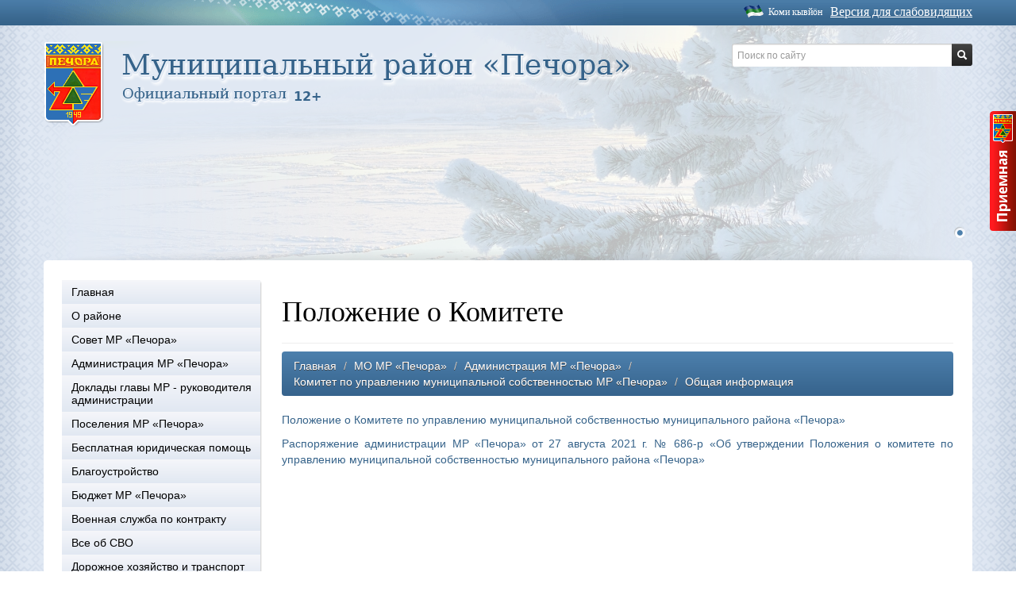

--- FILE ---
content_type: text/html; charset=UTF-8
request_url: https://www.pechoraonline.ru/ru/page/content.administratsiya_mr_pechora.komitet_po_upravleniju_munitsipalnoy_sobstvennostju_munitsipalnogo_rayona_pechora.obschaya_informatsiya_kums.polozhenie_o_komitete/
body_size: 19132
content:
<!DOCTYPE html>
<!--[if lt IE 7]>      <html class="no-js lt-ie9 lt-ie8 lt-ie7"> <![endif]-->
<!--[if IE 7]>         <html class="no-js lt-ie9 lt-ie8"> <![endif]-->
<!--[if IE 8]>         <html class="no-js lt-ie9"> <![endif]-->
<!--[if gt IE 8]><!-->
<html class="no-js">

<meta name="description" content="">
<meta name="viewport" content="width=device-width">
<meta http-equiv="content-language" content="ru">
<meta name="keywords" content="Положение о Комитете, Приемная" />
<meta name="description" content="Положение о Комитете" />
<meta name="application-name" content="Печора" />
<meta name="msapplication-tooltip" content="Печора" />
<meta name="msapplication-starturl" content="https://www.pechoraonline.ru" />
<link rel="alternate" type="application/rss+xml" href="/ru/rss/news/" />
<link rel="home" href="https://www.pechoraonline.ru" />
<link rel="icon" type="image/x-icon" href="/favicon.ico" />
<link rel="shortcut icon" type="image/x-icon" href="/favicon.ico" />
<link rel="stylesheet" type="text/css" href="/assets/edaf2e34/c_2a165c517136a593f41560c43968e95c.css" />
<script type="text/javascript" src="/assets/edaf2e34/c_53b210bd8b9150ebe3d4c1366573eb5c.js"></script>
<title>Положение о Комитете &lt; Общая информация &lt; Комитет по управлению муниципальной собственностью МР «Печора» &lt; Администрация МР «Печора» &lt; МО МР «Печора» | Печора</title>

    <link rel="manifest" href="/manifest.json">
    <script src="https://cdn.onesignal.com/sdks/OneSignalSDK.js" async></script>
    <script>
        var OneSignal = OneSignal || [];
        OneSignal.push(["init", {
            appId: "17c37bc2-6c7c-4499-82c6-ff3499eaee97",
            safari_web_id: "web.onesignal.auto.6187ce57-f346-4a86-93e4-7d70d494c00",
            autoRegister: true,
            notifyButton: {
                enable: false
            },
            welcomeNotification: {
                "title": "pechoraonline.ru",
                "message": "Вы подписались на сообщения об обновлениях.",
            },
        }]);
    </script>

</head>

<body>
  <div class="main_wrapper">
    <div class="b_top">
      <div>
        	<a class="b-blind-version-link__content js-blind-selector">Версия для слабовидящих</a>
<a class="komi" href="/kmi/page/content.administratsiya_mr_pechora.komitet_po_upravleniju_munitsipalnoy_sobstvennostju_munitsipalnogo_rayona_pechora.obschaya_informatsiya_kums.polozhenie_o_komitete/">Коми кывйöн</a>      </div>
    </div>

    <div id="wrap" class="container">
      <div id="head" class="row">

        <div class="i-fon">
          <img class="i-fon__img" src="/themes/business/gfx/pic_fon.png">
        </div>
                <div class="logo span8">
<a href="http://www.pechoraonline.ru"><img border="0" src="/content/logo_ru_16+.png" alt="На главную" /></a>        </div>

                <div class="span4 search-block">
          <form action="/ru/search/" class="pull-right input-append">
    <input type="text" id="query" name="query" class="span2" onblur="this.placeholder = 'Поиск по сайту'"
           onfocus="this.placeholder = ''" placeholder="Поиск по сайту">
    <button class="btn btn-inverse" type="submit">
        <i class="icon-search icon-white"></i>
    </button>
</form>        </div>
        <div class="b-menu-top navbar">
          <div class="nav-collapse">
            <ul class="nav nav-pills" id="yw0">
<li class="dropdown active"><a data-target="#" class="dropdown-toggle" data-toggle="dropdown" href="/ru/page/content/">МР «Печора» <b class="caret"></b></a>
<ul class="dropdown-menu" id="dropdown-menu">
<li><a href="/">Главная</a></li>
<li><a href="/ru/page/content.o_rayone/">О районе</a></li>
<li><a href="/ru/page/content.sovet_mr_pechora/">Совет МР «Печора»</a></li>
<li class="active"><a href="/ru/page/content.administratsiya_mr_pechora/">Администрация МР «Печора»</a></li>
<li><a href="https://www.pechoraonline.ru/ru/page/content.administratsiya_mr_pechora.doklady_glavy/">Доклады главы МР - руководителя администрации</a></li>
<li><a href="/ru/page/content.poseleniya_mr/">Поселения МР «Печора»</a></li>
<li><a href="/ru/page/content.besplatnaya_juridicheskaya_pomosch/">Бесплатная юридическая помощь</a></li>
<li><a href="/ru/page/content.blagoustroystvo/">Благоустройство</a></li>
<li><a href="http://ufmrpechora.ru/">Бюджет МР «Печора»</a></li>
<li><a href="/ru/page/content.kontraktnaya_sluzhba/">Военная служба по контракту</a></li>
<li><a href="https://komiinform.ru/page/services.svo/">Все об СВО</a></li>
<li><a href="/ru/page/content.dorozhnoe_hozyaystvo_i_transport/">Дорожное хозяйство и транспорт</a></li>
<li><a href="/ru/page/content.zhkh/">Жилищно-коммунальное хозяйство</a></li>
<li><a href="/ru/page/content.imuschestvennaya_podderzhka_msp/">Имущественная поддержка МСП</a></li>
<li><a href="/ru/page/content.informatsiya_dlya_zastroyschika/">Информация для застройщика</a></li>
<li><a href="/ru/page/content.konkursy_auktsiony/">Конкурсы, аукционы</a></li>
<li><a href="/ru/page/content.kontrolno_schjotnaya_komissiya/">Контрольно-счётная комиссия</a></li>
<li><a href="/ru/page/content.mery_podderzhki/">Меры поддержки </a></li>
<li><a href="/ru/page/content.mun_zakupki/">Муниципальные закупки</a></li>
<li><a href="/ru/page/content.munits_imusch/">Муниципальное имущество</a></li>
<li><a href="/ru/page/content.municipalni_kontrol/">Муниципальный контроль</a></li>
<li><a href="/ru/page/content.munitsipalnye_uslugi_i_kontrol/">Муниципальные услуги </a></li>
<li><a href="/ru/page/content.nezavisimaya_sistema_otsenki_kachestva/">Независимая система оценки качества</a></li>
<li><a href="/ru/page/content.obschestvennaya_bezopasnost/">Общественная безопасность</a></li>
<li><a href="/ru/page/content.obschestvennye_obsuzhdeniya_mr_pechora/">Общественные обсуждения</a></li>
<li><a href="/ru/page/content.Obshchestvennyye_organizatsii/">Общественные организации</a></li>
<li><a href="/ru/page/content.obshchestvennaya_palata_pechora/">Общественная палата МО МР «Печора»</a></li>
<li><a href="/ru/page/content.podderzhka_obschestvennyh_obedineniy/">Поддержка общественных объединений</a></li>
<li><a href="/ru/page/content.predprinimatelstvo_mr/">Предпринимательство</a></li>
<li><a href="/ru/page/content.protivodeystvie_korruptsii_mr_pechora/">Противодействие коррупции</a></li>
<li><a href="http://www.pechoraonline.ru/ru/page/content.publ_itog_obyav">Публичные слушания</a></li>
<li><a href="/ru/page/content.svedeniya_o_smi/">Сведения о СМИ</a></li>
<li><a href="/ru/page/content.sotsialnaya_sfera_pechora/">Социальная сфера</a></li>
<li><a href="http://www.pechoraonline.ru/ru/documents/category/31/">Список общественно-значимых, культурно-массовых мероприятий</a></li>
<li><a href="/ru/page/content.formirovanie_komfortnoy_gorodskoy_sredy_mr/">Формирование комфортной городской среды</a></li>
<li><a href="/ru/page/content.chastichnaya_mobilizatsiya/">Частичная мобилизация</a></li>
<li><a href="/ru/page/content.ekonomicheskie_voprosy/">Экономические вопросы</a></li>
<li><a href="/ru/page/content.vp/">Вопрос - ответ</a></li>
<li><a href="/ru/page/content.edds_mr_pechora/">ЕДДС МР «Печора»</a></li>
<li><a href="https://www.pechoraonline.ru/ru/page/levoe_menju.project.spravka/">Городская справка</a></li>
<li><a href="/ru/page/content.sotsialnye_seti/">Мы в социальных сетях</a></li>
<li><a href="feedform">Web – приемная</a></li>
<li><a href="/ru/page/content.munitsipalnyy_kontrol/">Контроль</a></li>
</ul>
</li>
<li><a href="/">Главная</a></li>
<li><a href="/ru/documents/">Документы</a></li>
</ul>          </div>
        </div>
        <div class="b-vitrine">
	<ul>
		<li  class="cur"><a rel="0" href="#">1</a></li>
    </ul>
    <img style="display:block" class="b-vitrine__slide" src="/content/%20%20vitrine/270/VITRINA.png"></div>

      </div>


            <div id="main">

        <div id="container" class="row">
                              <div id="sidebarLeft" class="span3">
            <script type="text/javascript">
var mkgu_widget_param = {"obj_alias":"au","obj_id":"1142000010000000001","color":"#98cb00"};
</script>
<script type="text/javascript" src="https://vashkontrol.ru/widget/mkgu_widget.js"></script><div class="b-menu-side-list"><ul class="nav nav-list" id="yw1">
<li class="item"><a href="/">Главная</a></li>
<li class="item"><a href="/ru/page/content.o_rayone/">О районе</a>
<ul class="nav nav-list sub-item-list">
<li class="item"><a href="/ru/page/content.o_rayone.o_raione_inf/">Общие сведения</a></li>
<li class="item"><a href="/ru/page/content.o_rayone.ustav_mo_mr_pechora/">Устав МО МР «Печора»</a></li>
<li class="item"><a href="/ru/page/content.o_rayone.simvolika/">Символика</a>
<ul class="nav nav-list sub-item-list">
<li class="item"><a href="/ru/page/content.o_rayone.simvolika.gerb/">Герб города</a></li>
<li class="item"><a href="/ru/page/content.o_rayone.simvolika.gimn_mr_pechora/">Гимн МР «Печора»</a></li>
</ul>
</li>
<li class="item"><a href="/ru/page/content.o_rayone.ekonomika/">Экономика района</a></li>
<li class="item"><a href="/ru/page/content.o_rayone.nagrady_mr/">Награды МР «Печора»</a></li>
<li class="item"><a href="http://www.pechoraonline.ru/ru/page/levoe_menju.gen_plan/">Генеральный план</a></li>
<li class="item"><a href="/ru/page/content.o_rayone.pochjotnye_grazhdane/">Почётные граждане </a></li>
</ul>
</li>
<li class="item"><a href="/ru/page/content.sovet_mr_pechora/">Совет МР «Печора»</a>
<ul class="nav nav-list sub-item-list">
<li class="item"><a href="/ru/page/content.sovet_mr_pechora.konkursy/">Конкурсы</a>
<ul class="nav nav-list sub-item-list">
<li class="item"><a href="/ru/page/content.sovet_mr_pechora.konkursy.konkurs_na_glavu_mr_pechora___rukovoditelya_administratsii/">Конкурс на главу МР «Печора» - руководителя администрации</a></li>
</ul>
</li>
<li class="item"><a href="/ru/page/content.sovet_mr_pechora.sostav_soveta123/">Состав Совета</a></li>
<li class="item"><a href="/ru/page/content.sovet_mr_pechora.predsedatel_soveta___glava_rayonayvayv/">Председатель Совета МР «Печора»</a></li>
<li class="item"><a href="http://www.pechoraonline.ru/ru/documents/category/19/">Решения Совета</a></li>
<li class="item"><a href="https://www.pechoraonline.ru/content/menu/965/Reglament-Soveta-MR-Pechora.docx">Регламент Совета</a></li>
<li class="item"><a href="/ru/page/content.sovet_mr_pechora.svedeniya_sovetmr/">Сведения о доходах, расходах, об имуществе и обязательствах имущественного характера лиц, замещающих муниципальные должности в Совете муниципального района «Печора и членов их семей</a></li>
<li class="item"><a href="/ru/page/content.sovet_mr_pechora.akkreditatsiya_smi/">Аккредитация СМИ</a></li>
<li class="item"><a href="sovet">Web-приемная</a></li>
</ul>
</li>
<li class="item"><a href="/ru/page/content.administratsiya_mr_pechora/">Администрация МР «Печора»</a>
<ul class="nav nav-list sub-item-list">
<li class="item"><a href="/ru/page/content.administratsiya_mr_pechora.obsch_inf_adm/">Общая информация </a></li>
<li class="item"><a href="/ru/page/content.administratsiya_mr_pechora.rukovodstvo_administratsii/">Руководство администрации </a></li>
<li class="item"><a href="/ru/page/content.administratsiya_mr_pechora.struktura/">Структурные подразделения администрации</a></li>
<li class="item"><a href="/ru/page/content.administratsiya_mr_pechora.telefonnyy_spravochnik_administratsii/">Контактная информация</a></li>
<li class="item"><a href="/ru/page/content.administratsiya_mr_pechora.kadrovoe_obespechenie_administratsii/">Кадровое обеспечение </a>
<ul class="nav nav-list sub-item-list">
<li class="item"><a href="/ru/page/content.administratsiya_mr_pechora.kadrovoe_obespechenie_administratsii.kvalifikatsionnye_trebovaniya/">Квалификационные требования</a></li>
<li class="item"><a href="/ru/page/content.administratsiya_mr_pechora.kadrovoe_obespechenie_administratsii.konkursy_adm/">Конкурсы</a></li>
<li class="item"><a href="/ru/page/content.administratsiya_mr_pechora.kadrovoe_obespechenie_administratsii.poryadok_postupleniya_na_munitsipalnuju_sluzhbu/">Порядок поступления на муниципальную службу</a></li>
<li class="item"><a href="/ru/page/content.administratsiya_mr_pechora.kadrovoe_obespechenie_administratsii.rezerv_upravlencheskih_kadrov/">Резерв управленческих кадров</a></li>
<li class="item"><a href="/ru/page/content.administratsiya_mr_pechora.kadrovoe_obespechenie_administratsii.svedeniya_o_vakantnyh_dolzhnostyah/">Сведения о вакантных должностях</a></li>
<li class="item"><a href="/ru/page/content.administratsiya_mr_pechora.kadrovoe_obespechenie_administratsii.ohrana_truda/">Охрана труда</a></li>
</ul>
</li>
<li class="item"><a href="/ru/page/content.administratsiya_mr_pechora.munitsipalnye_uchrezhdeniya/">Муниципальные учреждения</a></li>
<li class="item"><a href="/ru/page/content.administratsiya_mr_pechora.munitsipalnye_predpriyatiya/">Муниципальные предприятия</a></li>
<li class="item"><a href="http://ufmrpechora.ru/">Управление финансов </a></li>
<li class="item"><a href="/ru/page/content.administratsiya_mr_pechora.upravlenie_obrazovaniya_mr_pechora/">Управление образования</a>
<ul class="nav nav-list sub-item-list">
<li class="item"><a href="/ru/page/content.administratsiya_mr_pechora.upravlenie_obrazovaniya_mr_pechora.obschaya_informatsiya_uo/">Общая информация</a></li>
<li class="item"><a href="/ru/page/content.administratsiya_mr_pechora.upravlenie_obrazovaniya_mr_pechora.dokumentatsiya/">Документация</a></li>
</ul>
</li>
<li class="item"><a href="/ru/page/content.administratsiya_mr_pechora.upravlenie_kultury/">Управление культуры и туризма </a></li>
<li class="item"><a href="/ru/page/content.administratsiya_mr_pechora.komitet_po_upravleniju_munitsipalnoy_sobstvennostju_munitsipalnogo_rayona_pechora/">Комитет по управлению муниципальной собственностью МР «Печора»</a>
<ul class="nav nav-list sub-item-list">
<li class="item"><a href="/ru/page/content.administratsiya_mr_pechora.komitet_po_upravleniju_munitsipalnoy_sobstvennostju_munitsipalnogo_rayona_pechora.obschaya_informatsiya_kums/">Общая информация</a></li>
<li class="item"><a href="/ru/page/content.administratsiya_mr_pechora.komitet_po_upravleniju_munitsipalnoy_sobstvennostju_munitsipalnogo_rayona_pechora.dokumenty_kums/">Документы</a></li>
<li class="item"><a href="/ru/page/content.administratsiya_mr_pechora.komitet_po_upravleniju_munitsipalnoy_sobstvennostju_munitsipalnogo_rayona_pechora.informatsiya_ob_uchastii_v_munitsipalnyh_programmah/">Информация об участии в муниципальных программах</a></li>
<li class="item"><a href="/ru/page/content.administratsiya_mr_pechora.komitet_po_upravleniju_munitsipalnoy_sobstvennostju_munitsipalnogo_rayona_pechora.informatsiya_o_kadrovom_obespechenii/">Информация о кадровом обеспечении</a></li>
<li class="item"><a href="/ru/page/content.administratsiya_mr_pechora.komitet_po_upravleniju_munitsipalnoy_sobstvennostju_munitsipalnogo_rayona_pechora.informatsiya_o_proverkah/">Информация о проверках</a></li>
<li class="item"><a href="/ru/page/content.administratsiya_mr_pechora.komitet_po_upravleniju_munitsipalnoy_sobstvennostju_munitsipalnogo_rayona_pechora.kompleksnye_kadastrovye_raboty/">Комплексные кадастровые работы</a></li>
<li class="item"><a href="/ru/page/content.administratsiya_mr_pechora.komitet_po_upravleniju_munitsipalnoy_sobstvennostju_munitsipalnogo_rayona_pechora.meropriyatiya_po_vyyavleniju_pravoobladateley/">Мероприятия по выявлению правообладателей ранее учтенных объектов недвижимости, права на которые не зарегистрированы в ЕГРН</a></li>
<li class="item"><a href="http://www.pechoraonline.ru/ru/page/content.munits_imusch/">Муниципальное имущество</a></li>
<li class="item"><a href="/ru/page/content.administratsiya_mr_pechora.komitet_po_upravleniju_munitsipalnoy_sobstvennostju_munitsipalnogo_rayona_pechora.obzory_obrascheniy_grazhdan/">Обзоры обращений граждан</a></li>
<li class="item"><a href="/ru/page/content.administratsiya_mr_pechora.komitet_po_upravleniju_munitsipalnoy_sobstvennostju_munitsipalnogo_rayona_pechora.priem_i_obrascheniya_grazhdan_kums/">Прием и обращения граждан</a></li>
<li class="item"><a href="http://www.pechoraonline.ru/ru/page/content.protivodeystvie_korruptsii_mr_pechora/">Противодействие коррупции</a></li>
<li class="item"><a href="/ru/page/content.administratsiya_mr_pechora.komitet_po_upravleniju_munitsipalnoy_sobstvennostju_munitsipalnogo_rayona_pechora.rabota_v_usloviyah_rezhima_povyshennoy_gotovnosti/">Работа в условиях режима повышенной готовности</a></li>
<li class="item"><a href="/ru/page/content.administratsiya_mr_pechora.komitet_po_upravleniju_munitsipalnoy_sobstvennostju_munitsipalnogo_rayona_pechora.statisticheskaya_informatsiya/">Статистическая информация</a></li>
<li class="item"><a href="/ru/page/content.administratsiya_mr_pechora.komitet_po_upravleniju_munitsipalnoy_sobstvennostju_munitsipalnogo_rayona_pechora.otchety_o_rezultatah_privatizatsii_imuschestva/">Отчеты о результатах приватизации имущества</a></li>
</ul>
</li>
<li class="item"><a href="/ru/page/content.administratsiya_mr_pechora.dokumenty_administratsii/">Документы администрации</a>
<ul class="nav nav-list sub-item-list">
<li class="item"><a href="https://www.pechoraonline.ru/ru/page/content.doklady_glavy/">Доклады главы администрации</a></li>
<li class="item"><a href="https://www.pechoraonline.ru/ru/page/levoe_menju.project.vestnik">Информационный вестник</a></li>
<li class="item"><a href="http://www.pechoraonline.ru/ru/documents/category/2/">Постановления</a></li>
<li class="item"><a href="http://www.pechoraonline.ru/ru/documents/category/3/">Распоряжения</a></li>
<li class="item"><a href="http://www.pechoraonline.ru/ru/documents/">Все документы</a></li>
<li class="item"><a href="/ru/page/content.administratsiya_mr_pechora.dokumenty_administratsii.poryadok_obzhalovaniya_npa/">Порядок обжалования НПА</a></li>
</ul>
</li>
<li class="item"><a href="/ru/page/content.administratsiya_mr_pechora.doklady_glavy/">Доклады главы муниципального района - руководителя администрации</a></li>
<li class="item"><a href="/ru/page/content.administratsiya_mr_pechora.rabota_s_obrascheniyami/">Работа с обращениями граждан</a></li>
<li class="item"><a href="/ru/page/content.administratsiya_mr_pechora.elektronnaya_pochta/">Электронная почта</a></li>
<li class="item"><a href="adm">Web-приемная </a></li>
</ul>
</li>
<li class="item"><a href="https://www.pechoraonline.ru/ru/page/content.administratsiya_mr_pechora.doklady_glavy/">Доклады главы МР - руководителя администрации</a></li>
<li class="item"><a href="/ru/page/content.poseleniya_mr/">Поселения МР «Печора»</a>
<ul class="nav nav-list sub-item-list">
<li class="item"><a href="http://pechoragp.pechoraonline.ru/">МО ГП «Печора»</a></li>
<li class="item"><a href="https://kozhva-r11.gosweb.gosuslugi.ru/">МО ГП «Кожва»</a></li>
<li class="item"><a href="https://puteec-r11.gosweb.gosuslugi.ru/">МО ГП «Путеец»</a></li>
<li class="item"><a href="https://ozerny-pechora.gosuslugi.ru/">МО СП «Озерный»</a></li>
<li class="item"><a href="https://chikshino-r11.gosweb.gosuslugi.ru/">МО СП «Чикшино»</a></li>
<li class="item"><a href="https://kadzherom-pechora.gosuslugi.ru/">МО СП «Каджером»</a></li>
<li class="item"><a href="https://priuralskoe-pechora.gosuslugi.ru/">МО СП «Приуральское»</a></li>
<li class="item"><a href="/ru/page/content.poseleniya_mr.karta_mr/">Карта МР «Печора»</a></li>
</ul>
</li>
<li class="item"><a href="/ru/page/content.besplatnaya_juridicheskaya_pomosch/">Бесплатная юридическая помощь</a>
<ul class="nav nav-list sub-item-list">
<li class="item"><a href="/ru/page/content.besplatnaya_juridicheskaya_pomosch.obschaya_informatsiya_yuridicheskaya_pomoshch/">Общая информация</a></li>
<li class="item"><a href="/ru/page/content.besplatnaya_juridicheskaya_pomosch.gosudarstvennoe_juridicheskoe_bjuro_razyasnyaet/">Государственное юридическое бюро разъясняет</a></li>
</ul>
</li>
<li class="item"><a href="/ru/page/content.blagoustroystvo/">Благоустройство</a>
<ul class="nav nav-list sub-item-list">
<li class="item"><a href="/ru/page/content.blagoustroystvo.lesohozyaystvennyy_reglament_gorodskih_lesov/">Лесохозяйственный регламент городских лесов</a></li>
<li class="item"><a href="/ru/page/content.blagoustroystvo.pravila_blagoustroystva/">Правила благоустройства</a></li>
</ul>
</li>
<li class="item"><a href="http://ufmrpechora.ru/">Бюджет МР «Печора»</a></li>
<li class="item"><a href="/ru/page/content.kontraktnaya_sluzhba/">Военная служба по контракту</a></li>
<li class="item"><a href="https://komiinform.ru/page/services.svo/">Все об СВО</a></li>
<li class="item"><a href="/ru/page/content.dorozhnoe_hozyaystvo_i_transport/">Дорожное хозяйство и транспорт</a>
<ul class="nav nav-list sub-item-list">
<li class="item"><a href="/ru/page/content.dorozhnoe_hozyaystvo_i_transport.informatsiya_o_dostupnosti_obektov/">Информация о доступности объектов в сфере благоустройства, дорожного хозяйства и транспорта для людей с инвалидностью и маломобильных граждан</a></li>
<li class="item"><a href="/ru/page/content.dorozhnoe_hozyaystvo_i_transport.kompleksnaya_shema_organizatsii_dorozhnogo_dvizheniya/">Комплексная схема организации дорожного движения</a></li>
<li class="item"><a href="/ru/page/content.dorozhnoe_hozyaystvo_i_transport.perechen_avtomobilnyh_dorog_obschego_polzovaniya_mestnogo_znacheniya_mr_pechora/">Перечень автомобильных дорог общего пользования местного значения МР «Печора»</a></li>
<li class="item"><a href="https://www.pechoraonline.ru/ru/page/content.project.spravka.avtobus/">Расписание автобусов</a></li>
<li class="item"><a href="/ru/page/content.dorozhnoe_hozyaystvo_i_transport.reestr_munitsipalnyh_marshrutov_passazhirskih_perevozok/">Реестр муниципальных маршрутов пассажирских перевозок</a></li>
<li class="item"><a href="/ru/page/content.dorozhnoe_hozyaystvo_i_transport.shemy_dvizheniya_marshrutov_obschestvennogo_transporta/">Схемы движения маршрутов общественного транспорта</a></li>
<li class="item"><a href="/ru/page/content.dorozhnoe_hozyaystvo_i_transport.reestr_parkovok/">Реестр парковок</a></li>
</ul>
</li>
<li class="item"><a href="/ru/page/content.zhkh/">Жилищно-коммунальное хозяйство</a>
<ul class="nav nav-list sub-item-list">
<li class="item"><a href="/ru/page/content.zhkh.gosudarstvennaya_zhilischnaya_inspektsiya_po_g_pechore/">Государственная жилищная инспекция по г. Печоре</a></li>
<li class="item"><a href="/ru/page/content.zhkh.kontsessionnye_soglasheniya/">Концессионные соглашения </a></li>
<li class="item"><a href="/ru/page/content.zhkh.otlov_i_soderzhanie_beznadzornyh_zhivotnyh/">Отлов и содержание безнадзорных животных</a></li>
<li class="item"><a href="/ru/page/content.zhkh.plan_deystviy_po_likvidatsii_avariynyh_situatsiy_rso/">План действий по ликвидации аварийных ситуаций РСО</a></li>
<li class="item"><a href="/ru/page/content.zhkh.plan_podgotovki_k_otopitelnomu_periodu_na_2025_2026_gg/">План подготовки к отопительному периоду на 2025-2026 гг.</a></li>
<li class="item"><a href="/ru/page/content.zhkh.predpriyatiya_zhkh/">Предприятия ЖКХ</a></li>
<li class="item"><a href="/ru/page/content.zhkh.regionalny_operator_po_obrascheniju_s_tko/">Региональный оператор по обращению с ТКО</a></li>
<li class="item"><a href="/ru/page/content.zhkh.regionalnaya_programma_kapitalnogo_remonta_obschego_imuschestva/">Региональная программа капитального ремонта общего имущества в многоквартирных домах на территории МО МР «Печора»</a></li>
<li class="item"><a href="/ru/page/content.zhkh.shemy_raspolozheniya_musornyh_konteynerov/">Реестр размещения мест накопления ТКО</a></li>
<li class="item"><a href="/ru/page/content.zhkh.shemy_teplo__vodosnabzheniya/">Схемы тепло-, водоснабжения и водоотведения</a></li>
<li class="item"><a href="/ru/page/content.zhkh.tarify_i_normativy/">Тарифы и нормативы</a></li>
<li class="item"><a href="/ru/page/content.zhkh.telefony_ekstrennyh_sluzhb/">Телефоны дежурно-диспетчерских служб</a></li>
<li class="item"><a href="/ru/page/content.zhkh.ekologiya/">Экология</a>
<ul class="nav nav-list sub-item-list">
<li class="item"><a href="/ru/page/content.zhkh.ekologiya.informatsiya_dlya_juridicheskih_lits_i_individualnyh_predprinimateley/">Информация для юридических лиц и индивидуальных предпринимателей</a></li>
<li class="item"><a href="/ru/page/content.zhkh.ekologiya.kalendar_ekologicheskih_dney/">Календарь экологических дней</a></li>
<li class="item"><a href="/ru/page/content.zhkh.ekologiya.mesto_nakopleniya_otrabotannyh_rtutsoderzhaschih_lamp/">Место накопления отработанных ртутьсодержащих ламп</a></li>
<li class="item"><a href="/ru/page/content.zhkh.ekologiya.ohotnichi_ugodya/">Охотничьи угодья</a></li>
<li class="item"><a href="/ru/page/content.zhkh.ekologiya.prirodno_klimaticheskie_usloviya/">Природно-климатические условия</a></li>
</ul>
</li>
<li class="item"><a href="/ru/page/content.zhkh.obschedomovye_chaty_v_max/">Общедомовые чаты в MAX</a></li>
</ul>
</li>
<li class="item"><a href="/ru/page/content.imuschestvennaya_podderzhka_msp/">Имущественная поддержка МСП</a>
<ul class="nav nav-list sub-item-list">
<li class="item"><a href="/ru/page/content.imuschestvennaya_podderzhka_msp.obschaya_informatsiya_msp/">Общая информация</a></li>
<li class="item"><a href="/ru/page/content.imuschestvennaya_podderzhka_msp.normativnye_pravovye_akty_msp/">Нормативные правовые акты</a></li>
<li class="item"><a href="/ru/page/content.imuschestvennaya_podderzhka_msp.vopros_otvet_msp/">Вопрос-ответ</a></li>
<li class="item"><a href="/ru/page/content.imuschestvennaya_podderzhka_msp.imuschestvo_dlya_biznesa/">Имущество для бизнеса</a></li>
<li class="item"><a href="/ru/page/content.imuschestvennaya_podderzhka_msp.kollegialnyy_organ_msp/">Коллегиальный орган</a></li>
<li class="item"><a href="/ru/page/content.imuschestvennaya_podderzhka_msp.materialy_korporatsii_msp/">Материалы корпорации МСП</a></li>
</ul>
</li>
<li class="item"><a href="/ru/page/content.informatsiya_dlya_zastroyschika/">Информация для застройщика</a>
<ul class="nav nav-list sub-item-list">
<li class="item"><a href="/ru/page/content.informatsiya_dlya_zastroyschika.informatsiya_dlya_zastroyschika_mr/">МР «Печора»</a></li>
<li class="item"><a href="http://pechoragp.pechoraonline.ru/ru/page/gp_pechora.informatsiya_dlya_zastroyschika/">ГП «Печора»</a></li>
<li class="item"><a href="/ru/page/content.informatsiya_dlya_zastroyschika.sp_kadzherom/">СП «Каджером»</a></li>
<li class="item"><a href="/ru/page/content.informatsiya_dlya_zastroyschika.sp_chikshino/">СП «Чикшино»</a></li>
<li class="item"><a href="/ru/page/content.informatsiya_dlya_zastroyschika.sp_ozernyy/">СП «Озерный»</a></li>
<li class="item"><a href="/ru/page/content.informatsiya_dlya_zastroyschika.sp_priuralskoe/">СП «Приуральское»</a></li>
<li class="item"><a href="https://www.pechoraonline.ru/temp/8c31d0feba4c2fd993be067a492cc326/Kalkulyator-prozedur-2020.doc">Калькулятор процедур</a></li>
<li class="item"><a href="/ru/page/content.informatsiya_dlya_zastroyschika.edinaya_informatsionnaya_sistema_zhilischnogo_stroitelstva/">Единая информационная система жилищного строительства</a></li>
</ul>
</li>
<li class="item"><a href="/ru/page/content.konkursy_auktsiony/">Конкурсы, аукционы</a>
<ul class="nav nav-list sub-item-list">
<li class="item"><a href="http://www.pechoraonline.ru/ru/documents/category/16/">ЖКХ</a></li>
<li class="item"><a href="http://www.pechoraonline.ru/ru/documents/category/22/">Имущество, Земельные участки</a></li>
<li class="item"><a href="http://www.pechoraonline.ru/ru/documents/category/33/">Пассажирские перевозки</a></li>
<li class="item"><a href="http://www.pechoraonline.ru/ru/documents/category/26/">Рекламные конструкции</a></li>
</ul>
</li>
<li class="item"><a href="/ru/page/content.kontrolno_schjotnaya_komissiya/">Контрольно-счётная комиссия</a>
<ul class="nav nav-list sub-item-list">
<li class="item"><a href="/ru/page/content.kontrolno_schjotnaya_komissiya.predsedatel_ksk_komissiya/">Председатель КСК </a></li>
<li class="item"><a href="/ru/page/content.kontrolno_schjotnaya_komissiya.polozhenie_komissiya/">Положение </a></li>
<li class="item"><a href="/ru/page/content.kontrolno_schjotnaya_komissiya.struktura_komissiya/">Структура </a></li>
<li class="item"><a href="/ru/page/content.kontrolno_schjotnaya_komissiya.plany_raboty_komissiya/">Планы работы  комиссии</a></li>
<li class="item"><a href="/ru/page/content.kontrolno_schjotnaya_komissiya.dokumenty_komissiya/">Документы </a></li>
<li class="item"><a href="/ru/page/content.kontrolno_schjotnaya_komissiya.godovye_otchety_komissiya/">Годовые отчеты </a></li>
<li class="item"><a href="/ru/page/content.kontrolno_schjotnaya_komissiya.informatsiya_po_rezultatam_provedeniya_kontrolnyh_i_ekspertno_analiticheskih_meropriyatiyah/">Информация о проведенных контрольных и экспертно-аналитических мероприятиях, о выявленных при их проведении нарушениях, о принятых мерах</a></li>
<li class="item"><a href="/ru/page/content.kontrolno_schjotnaya_komissiya.kontrol_v_sfere_zakupok/">Контроль в сфере закупок по согласованию возможности заключения контрактов с единственным поставщиком в соответствии с Законом № 44-ФЗ</a></li>
<li class="item"><a href="/ru/page/content.kontrolno_schjotnaya_komissiya.teksty_ofitsialnyh_vystupleniy_predsedatelya_komissii/">Тексты официальных выступлений председателя Комиссии</a></li>
<li class="item"><a href="/ru/page/content.kontrolno_schjotnaya_komissiya.informatsiya_o_zakljuchennyh_kontrolnym/">Информация о заключенных  контрольным органом Соглашений  о взаимодействии</a></li>
<li class="item"><a href="/ru/page/content.kontrolno_schjotnaya_komissiya.monitoring_natsionalnyh_proektov/">Мониторинг национальных проектов</a></li>
<li class="item"><a href="/ru/page/content.kontrolno_schjotnaya_komissiya.perechen_informatsionnyh_sistem/">Перечень информационных систем, банков данных, реестров, регистров, находящихся в пользовании Контрольно-счетной комиссии МР «Печора»</a></li>
<li class="item"><a href="/ru/page/content.kontrolno_schjotnaya_komissiya.provedenie_spetsialnoy_otsenki_usloviy_truda/">Проведение специальной оценки условий труда</a></li>
<li class="item"><a href="/ru/page/content.kontrolno_schjotnaya_komissiya.protie_kor/">Противодействие коррупции</a>
<ul class="nav nav-list sub-item-list">
<li class="item"><a href="/ru/page/content.kontrolno_schjotnaya_komissiya.protie_kor.normativnye_pravovye_akty_i_inye_akty_v_sfere_protivodeystviya_korruptsii/">Нормативные правовые акты и иные акты в сфере противодействия коррупции</a></li>
<li class="item"><a href="/ru/page/content.kontrolno_schjotnaya_komissiya.protie_kor.antikorruptsionnaya_ekspertiza_ksk/">Антикоррупционная экспертиза</a></li>
<li class="item"><a href="/ru/page/content.kontrolno_schjotnaya_komissiya.protie_kor.metodicheskie_materialy_ksk/">Методические материалы</a></li>
<li class="item"><a href="/ru/page/content.kontrolno_schjotnaya_komissiya.protie_kor.formy_dokumentov_svyazannyh_s_protivodeystviem_korruptsii_dlya_zapolneniya_ksk/">Формы документов, связанных с противодействием коррупции для заполнения</a></li>
<li class="item"><a href="/ru/page/content.kontrolno_schjotnaya_komissiya.protie_kor.svedeniya_o_dohodah_rashodah_ob_imuschestve_i_obyazatelstvah_imuschestvennogo_haraktera_ksk/">Сведения о доходах, расходах, об имуществе и обязательствах имущественного характера</a></li>
<li class="item"><a href="http://www.pechoraonline.ru/ru/page/content.protivodeystvie_korruptsii_mr_pechora.telefon_doveriya/">Обратная связь для сообщений о фактах коррупции</a></li>
<li class="item"><a href="/ru/page/content.kontrolno_schjotnaya_komissiya.protie_kor.plany_antikipalnogo_re/">Планы антикоррупционных мероприятий в Контрольно-счетной комиссии муниципального района «Печора»</a></li>
</ul>
</li>
<li class="item"><a href="/ru/page/content.kontrolno_schjotnaya_komissiya.informatsiya_o_zakupkah/">Информация о закупках для нужд комиссии</a></li>
<li class="item"><a href="/ru/page/content.kontrolno_schjotnaya_komissiya.svedeniya_o_vakansiyah/">Сведения о вакантных должностях</a></li>
<li class="item"><a href="/ru/page/content.kontrolno_schjotnaya_komissiya.soderzhanie_kso/">Содержание КСО</a></li>
<li class="item"><a href="/ru/page/content.kontrolno_schjotnaya_komissiya.priem_grazhdan/">Прием граждан</a></li>
<li class="item"><a href="ksk">Web-приемная </a></li>
</ul>
</li>
<li class="item"><a href="/ru/page/content.mery_podderzhki/">Меры поддержки </a>
<ul class="nav nav-list sub-item-list">
<li class="item"><a href="/ru/page/content.mery_podderzhki.pamyatka_dlya_grazhdanina_po_servisu_proaktivnogo_informirovaniya/">Памятка для гражданина по сервису проактивного информирования</a></li>
<li class="item"><a href="/ru/page/content.mery_podderzhki.informatsiya_dlya_uchastnikov_svo/">Информация для участников СВО</a></li>
<li class="item"><a href="/ru/page/content.mery_podderzhki.mery_sotsialnoy_podderzhki_na_territorii_munitsipalnogo_obrazovaniya/">Меры социальной поддержки на территории МО МР «Печора» </a></li>
<li class="item"><a href="/ru/page/content.mery_podderzhki.mery_podderzhki_svyazannye_s_ispolzovaniem_zemelnyh_uchastkov/">Меры поддержки, связанные с использованием земельных участков</a></li>
<li class="item"><a href="/ru/page/content.mery_podderzhki.opeka_i_popechitelstvo_pechora/">Опека и попечительство</a></li>
<li class="item"><a href="/ru/page/content.mery_podderzhki.mery_podderzhki_zanyatosti_naseleniya/">Поддержка занятости населения</a></li>
<li class="item"><a href="https://www.pechoraonline.ru/ru/page/content.Obshchestvennyye_organizatsii/">Поддержка некоммерческих общественных организаций</a></li>
<li class="item"><a href="https://www.pechoraonline.ru/ru/page/content.predprinimatelstvo_mr.finansovaya_podderzhka_smsp/">Поддержка субъектов малого и среднего предпринимательства (финансовая)</a></li>
<li class="item"><a href="https://www.pechoraonline.ru/ru/page/content.imuschestvennaya_podderzhka_msp/">Поддержка субъектов малого и среднего предпринимательства (имущественная)</a></li>
<li class="item"><a href="/ru/page/content.mery_podderzhki.predostavlenie_grazhdanam_zemelnyh_uchastkov/">Предоставление гражданам земельных участков бесплатно и единовременной денежной выплаты</a></li>
<li class="item"><a href="/ru/page/content.mery_podderzhki.sotsialnaya_gazifikatsiya_dogazifikatsiya/">Социальная газификация (догазификация)</a></li>
<li class="item"><a href="/ru/page/content.mery_podderzhki.sotsialnoe_partnjorstvo_v_sfere_trudovyh_otnosheniy/">Социальное партнёрство в сфере трудовых отношений</a>
<ul class="nav nav-list sub-item-list">
<li class="item"><a href="/ru/page/content.mery_podderzhki.sotsialnoe_partnjorstvo_v_sfere_trudovyh_otnosheniy.munitsipalnaya_trehstoronnyaya_komissiya_po_regulirovaniju_sotsialno_trudovyh_otnosheniy/">Трехсторонняя комиссия по регулированию социально-трудовых отношений в муниципальном образовании муниципального района «Печора»</a></li>
<li class="item"><a href="/ru/page/content.mery_podderzhki.sotsialnoe_partnjorstvo_v_sfere_trudovyh_otnosheniy.territorialnoe_trjohstoronnee_soglashenie_po_sotsialno_ekonomicheskim_voprosam/">Территориальное трёхстороннее соглашение по социально-экономическим вопросам</a></li>
<li class="item"><a href="/ru/page/content.mery_podderzhki.sotsialnoe_partnjorstvo_v_sfere_trudovyh_otnosheniy.kollektivno_dogovornoe_regulirovanie/">Коллективно-договорное регулирование социально-трудовых отношений</a></li>
<li class="item"><a href="/ru/page/content.mery_podderzhki.sotsialnoe_partnjorstvo_v_sfere_trudovyh_otnosheniy.poleznye_ssylki_sp/"> Полезные ссылки</a></li>
<li class="item"><a href="/ru/page/content.mery_podderzhki.sotsialnoe_partnjorstvo_v_sfere_trudovyh_otnosheniy.informatsiya_dlya_rabotodateley/">Информация для работодателей</a></li>
</ul>
</li>
<li class="item"><a href="http://egisso.ru/#/">Социальный калькулятор</a></li>
<li class="item"><a href="https://semya.rkomi.ru/">Социальный навигатор</a></li>
<li class="item"><a href="https://mintrudsoc.rkomi.ru/informaciya-pensionnogo-fonda-rossii">Информация Пенсионного фонда России</a></li>
</ul>
</li>
<li class="item"><a href="/ru/page/content.mun_zakupki/">Муниципальные закупки</a>
<ul class="nav nav-list sub-item-list">
<li class="item"><a href="https://zakupki.gov.ru/epz/order/extendedsearch/results.html?searchString=АДМИНИСТРАЦИЯ+МУНИЦИПАЛЬНОГО+РАЙОНА+%22ПЕЧОРА%22&amp;morphology=on&amp;pageNumber=1&amp;sortDirection=false&amp;recordsPerPage=_10&amp;showLotsInfoHidden=false&amp;sortBy=UPDATE_DATE&amp;fz44=on&amp;fz223=on&amp;af=on">Реестр закупок и заказов</a></li>
<li class="item"><a href="https://zakupki.gov.ru/epz/complaint/search/search_eis.html?searchString=АДМИНИСТРАЦИЯ+МУНИЦИПАЛЬНОГО+РАЙОНА+%22ПЕЧОРА%22&amp;morphology=on&amp;search-filter=Дате+размещения&amp;savedSearchSettingsIdHidden=&amp;fz94=on&amp;fz223=on&amp;regarded=on&amp;considered=on&amp;receiptDateStart=">Реестр жалоб, плановых и внеплановых проверок, их результатов и выданных предписаний</a></li>
</ul>
</li>
<li class="item"><a href="/ru/page/content.munits_imusch/">Муниципальное имущество</a>
<ul class="nav nav-list sub-item-list">
<li class="item"><a href="/ru/page/content.munits_imusch.dogazifikatsiya_snt/">Догазификация СНТ</a></li>
<li class="item"><a href="https://www.pechoraonline.ru/ru/page/content.imuschestvennaya_podderzhka_msp.obschaya_informatsiya_msp.munitsipalnoe_imuschestvo_msp/">Информация о муниципальном имуществе</a></li>
<li class="item"><a href="/ru/page/content.munits_imusch.infneisim/">Информация о неиспользуемом имуществе</a></li>
<li class="item"><a href="/ru/page/content.munits_imusch.otsrochka_platezhey_po_arende/">Отсрочка платежей по аренде</a></li>
<li class="item"><a href="/ru/page/content.munits_imusch.perechen_munitsipalnyh_pravovyh_aktov_v_oblasti_zemelno_imuschestvennyh_otnoshenih/">Перечень муниципальных правовых актов в области земельно-имущественных отношених</a></li>
<li class="item"><a href="/ru/page/content.munits_imusch.plan_proverok_munitsipalnogo_imuschestva/">План проверок муниципального имущества</a></li>
<li class="item"><a href="/ru/page/content.munits_imusch.reestr_subektov_malogo_i_srednego_predprinimatelstva__poluchateley_imuschestvennoy_podderzhki/">Реестр субъектов малого и среднего предпринимательства – получателей имущественной поддержки</a>
<ul class="nav nav-list sub-item-list">
<li class="item"><a href="/ru/page/content.munits_imusch.reestr_subektov_malogo_i_srednego_predprinimatelstva__poluchateley_imuschestvennoy_podderzhki.arenda/">Аренда</a></li>
<li class="item"><a href="/ru/page/content.munits_imusch.reestr_subektov_malogo_i_srednego_predprinimatelstva__poluchateley_imuschestvennoy_podderzhki.vykup/">Выкуп</a></li>
</ul>
</li>
</ul>
</li>
<li class="item"><a href="/ru/page/content.municipalni_kontrol/">Муниципальный контроль</a>
<ul class="nav nav-list sub-item-list">
<li class="item"><a href="/ru/page/content.municipalni_kontrol.obschaya_informatsiya_po_munitsipalnomu_kontrolju/">Общая информация по муниципальному контролю</a></li>
<li class="item"><a href="/ru/page/content.municipalni_kontrol.perechen_normativno_pravovykh_aktov/">Нормативные правовые акты</a></li>
<li class="item"><a href="/ru/page/content.municipalni_kontrol.utvergdennye_reglamenti_k/">Утвержденные административные регламенты и порядки</a></li>
<li class="item"><a href="/ru/page/content.municipalni_kontrol.obschestvennye_obsuzhdeniya_npa_po_munitsipalnomu_kontrolju/">Общественные обсуждения НПА по муниципальному контролю</a></li>
<li class="item"><a href="/ru/page/content.municipalni_kontrol.otchet_o_prodelannoy_rabote/">Отчет о проделанной работе</a></li>
<li class="item"><a href="/ru/page/content.municipalni_kontrol.programmy_profilaktiki/">Программы профилактики</a></li>
</ul>
</li>
<li class="item"><a href="/ru/page/content.munitsipalnye_uslugi_i_kontrol/">Муниципальные услуги </a>
<ul class="nav nav-list sub-item-list">
<li class="item"><a href="/ru/page/content.munitsipalnye_uslugi_i_kontrol.nor_prav_akt/">Нормативные правовые акты</a></li>
<li class="item"><a href="/ru/page/content.munitsipalnye_uslugi_i_kontrol.utvergdennye_reglamenti/">Утвержденные административные регламенты</a></li>
<li class="item"><a href="/ru/page/content.munitsipalnye_uslugi_i_kontrol.anketirovanie/">Анкетирование</a></li>
</ul>
</li>
<li class="item"><a href="/ru/page/content.nezavisimaya_sistema_otsenki_kachestva/">Независимая система оценки качества</a>
<ul class="nav nav-list sub-item-list">
<li class="item"><a href="/ru/page/content.nezavisimaya_sistema_otsenki_kachestva.normativnoe_pravovoe_regulirovanie/">Нормативное правовое регулирование</a></li>
<li class="item"><a href="/ru/page/content.nezavisimaya_sistema_otsenki_kachestva.deyatelnost_obschestvennogo_soveta/">Деятельность общественного совета</a>
<ul class="nav nav-list sub-item-list">
<li class="item"><a href="/ru/page/content.nezavisimaya_sistema_otsenki_kachestva.deyatelnost_obschestvennogo_soveta.polozhenie_ob_obschestvennom_sovete/">Положение об общественном совете</a></li>
<li class="item"><a href="/ru/page/content.nezavisimaya_sistema_otsenki_kachestva.deyatelnost_obschestvennogo_soveta.plany_raboty_obschestvennogo_soveta/">Планы работы общественного совета</a></li>
<li class="item"><a href="/ru/page/content.nezavisimaya_sistema_otsenki_kachestva.deyatelnost_obschestvennogo_soveta.protokoly_zasedaniy_obschestvennogo_soveta/">Протоколы заседаний общественного совета</a></li>
</ul>
</li>
<li class="item"><a href="/ru/page/content.nezavisimaya_sistema_otsenki_kachestva.provedenie_nezavisimoy_otsenki_kachestva_raboty_organizatsiy_okazyvajuschih_sotsialnye_uslugi/">Проведение независимой оценки качества работы организаций, оказывающих социальные услуги</a>
<ul class="nav nav-list sub-item-list">
<li class="item"><a href="/ru/page/content.nezavisimaya_sistema_otsenki_kachestva.provedenie_nezavisimoy_otsenki_kachestva_raboty_organizatsiy_okazyvajuschih_sotsialnye_uslugi.2024_god_no/">2024 год</a></li>
<li class="item"><a href="/ru/page/content.nezavisimaya_sistema_otsenki_kachestva.provedenie_nezavisimoy_otsenki_kachestva_raboty_organizatsiy_okazyvajuschih_sotsialnye_uslugi.2023_god_no/">2023 год</a></li>
<li class="item"><a href="/ru/page/content.nezavisimaya_sistema_otsenki_kachestva.provedenie_nezavisimoy_otsenki_kachestva_raboty_organizatsiy_okazyvajuschih_sotsialnye_uslugi.2022_god_no/">2022 год</a></li>
<li class="item"><a href="/ru/page/content.nezavisimaya_sistema_otsenki_kachestva.provedenie_nezavisimoy_otsenki_kachestva_raboty_organizatsiy_okazyvajuschih_sotsialnye_uslugi.2021_god_nok/">2021 год</a></li>
<li class="item"><a href="/ru/page/content.nezavisimaya_sistema_otsenki_kachestva.provedenie_nezavisimoy_otsenki_kachestva_raboty_organizatsiy_okazyvajuschih_sotsialnye_uslugi.2020_god_nok/">2020 год</a></li>
<li class="item"><a href="/ru/page/content.nezavisimaya_sistema_otsenki_kachestva.provedenie_nezavisimoy_otsenki_kachestva_raboty_organizatsiy_okazyvajuschih_sotsialnye_uslugi.2019_god/">2019 год</a></li>
<li class="item"><a href="/ru/page/content.nezavisimaya_sistema_otsenki_kachestva.provedenie_nezavisimoy_otsenki_kachestva_raboty_organizatsiy_okazyvajuschih_sotsialnye_uslugi.2018_god/">2018 год</a></li>
<li class="item"><a href="/ru/page/content.nezavisimaya_sistema_otsenki_kachestva.provedenie_nezavisimoy_otsenki_kachestva_raboty_organizatsiy_okazyvajuschih_sotsialnye_uslugi.2017_god/">2017 год</a></li>
<li class="item"><a href="/ru/page/content.nezavisimaya_sistema_otsenki_kachestva.provedenie_nezavisimoy_otsenki_kachestva_raboty_organizatsiy_okazyvajuschih_sotsialnye_uslugi.2016/">2016 год</a></li>
<li class="item"><a href="/ru/page/content.nezavisimaya_sistema_otsenki_kachestva.provedenie_nezavisimoy_otsenki_kachestva_raboty_organizatsiy_okazyvajuschih_sotsialnye_uslugi.2015_god_ad/">2015 год</a></li>
<li class="item"><a href="/ru/page/content.nezavisimaya_sistema_otsenki_kachestva.provedenie_nezavisimoy_otsenki_kachestva_raboty_organizatsiy_okazyvajuschih_sotsialnye_uslugi.2014_god/">2014 год</a></li>
<li class="item"><a href="/ru/page/content.nezavisimaya_sistema_otsenki_kachestva.provedenie_nezavisimoy_otsenki_kachestva_raboty_organizatsiy_okazyvajuschih_sotsialnye_uslugi.2013_god/">2013 год</a></li>
</ul>
</li>
<li class="item"><a href="/ru/page/content.nezavisimaya_sistema_otsenki_kachestva.realizatsiya_meropriyatiy_po_uluchsheniju_kachestva_raboty/">Реализация мероприятий по улучшению качества работы организаций, оказывающих социальные услуги</a>
<ul class="nav nav-list sub-item-list">
<li class="item"><a href="/ru/page/content.nezavisimaya_sistema_otsenki_kachestva.realizatsiya_meropriyatiy_po_uluchsheniju_kachestva_raboty.2025_god/">2025 год</a></li>
<li class="item"><a href="/ru/page/content.nezavisimaya_sistema_otsenki_kachestva.realizatsiya_meropriyatiy_po_uluchsheniju_kachestva_raboty.2024_god/">2024 год</a></li>
<li class="item"><a href="/ru/page/content.nezavisimaya_sistema_otsenki_kachestva.realizatsiya_meropriyatiy_po_uluchsheniju_kachestva_raboty.2023_god/">2023 год</a></li>
<li class="item"><a href="/ru/page/content.nezavisimaya_sistema_otsenki_kachestva.realizatsiya_meropriyatiy_po_uluchsheniju_kachestva_raboty.2022_god_soc/">2022 год</a></li>
<li class="item"><a href="/ru/page/content.nezavisimaya_sistema_otsenki_kachestva.realizatsiya_meropriyatiy_po_uluchsheniju_kachestva_raboty.2021_god_soc/">2021 год</a></li>
<li class="item"><a href="/ru/page/content.nezavisimaya_sistema_otsenki_kachestva.realizatsiya_meropriyatiy_po_uluchsheniju_kachestva_raboty.2020_god/">2020 год</a></li>
<li class="item"><a href="/ru/page/content.nezavisimaya_sistema_otsenki_kachestva.realizatsiya_meropriyatiy_po_uluchsheniju_kachestva_raboty.2019_god_rm/">2019 год</a></li>
<li class="item"><a href="/ru/page/content.nezavisimaya_sistema_otsenki_kachestva.realizatsiya_meropriyatiy_po_uluchsheniju_kachestva_raboty.2018_god_rm/">2018 год</a></li>
<li class="item"><a href="/ru/page/content.nezavisimaya_sistema_otsenki_kachestva.realizatsiya_meropriyatiy_po_uluchsheniju_kachestva_raboty.2016_god/">2016 год</a></li>
<li class="item"><a href="/ru/page/content.nezavisimaya_sistema_otsenki_kachestva.realizatsiya_meropriyatiy_po_uluchsheniju_kachestva_raboty.2015_god_1/">2015 год</a></li>
<li class="item"><a href="/ru/page/content.nezavisimaya_sistema_otsenki_kachestva.realizatsiya_meropriyatiy_po_uluchsheniju_kachestva_raboty.2014_god1/">2014 год</a></li>
<li class="item"><a href="/ru/page/content.nezavisimaya_sistema_otsenki_kachestva.realizatsiya_meropriyatiy_po_uluchsheniju_kachestva_raboty.2013_god1/">2013 год</a></li>
</ul>
</li>
</ul>
</li>
<li class="item"><a href="/ru/page/content.obschestvennaya_bezopasnost/">Общественная безопасность</a>
<ul class="nav nav-list sub-item-list">
<li class="item"><a href="/ru/page/content.obschestvennaya_bezopasnost.grazhdanskaya_oborona_go/">Гражданская оборона</a>
<ul class="nav nav-list sub-item-list">
<li class="item"><a href="/ru/page/content.obschestvennaya_bezopasnost.grazhdanskaya_oborona_go.grazhdanskaya_oborona/">Общая информация</a></li>
<li class="item"><a href="/ru/page/content.obschestvennaya_bezopasnost.grazhdanskaya_oborona_go.uchebno_konsultatsionnye_punkty/">Учебно-консультационные пункты </a></li>
</ul>
</li>
<li class="item"><a href="http://www.pechoraonline.ru/ru/page/content.obschestvennaya_bezopasnost/">Деятельность муниципальной антитеррористической комиссии</a>
<ul class="nav nav-list sub-item-list">
<li class="item"><a href="/ru/page/antiterroristicheskaya_komissiya/">Основные положения и состав</a></li>
<li class="item"><a href="/ru/page/pamyatki/">Памятки</a></li>
<li class="item"><a href="/ru/page/protivodeystvie_ideologii_terrorizma/">Методические материалы по противодействию идеологии терроризма</a></li>
<li class="item"><a href="/ru/page/2025_god_at/">2025 год</a></li>
<li class="item"><a href="/ru/page/2024_god_at/">2024 год</a></li>
<li class="item"><a href="/ru/page/2023_god_ANTITERROR/">2023 год</a></li>
<li class="item"><a href="/ru/page/2022_god/">2022 год</a></li>
<li class="item"><a href="/ru/page/2021_god/">2021 год</a></li>
<li class="item"><a href="/ru/page/2020_g/">2020 год</a></li>
<li class="item"><a href="/ru/page/2019_g/">2019 год</a></li>
<li class="item"><a href="/ru/page/2018/">2018 год</a></li>
<li class="item"><a href="/ru/page/2017/">2017 год</a></li>
</ul>
</li>
<li class="item"><a href="/ru/page/content.obschestvennaya_bezopasnost.Deyatelnost_munitsipalnoy_komissii_po_obespecheniyu_pravoporyadka/">Деятельность муниципальной комиссии по обеспечению правопорядка и общественной безопасности</a>
<ul class="nav nav-list sub-item-list">
<li class="item"><a href="/ru/page/content.obschestvennaya_bezopasnost.Deyatelnost_munitsipalnoy_komissii_po_obespecheniyu_pravoporyadka.osnovnye_polozheniya_i_sostav_komissii/">Основные положения и состав</a></li>
<li class="item"><a href="/ru/page/content.obschestvennaya_bezopasnost.Deyatelnost_munitsipalnoy_komissii_po_obespecheniyu_pravoporyadka.2024_god_mkop/">2024 год</a></li>
<li class="item"><a href="/ru/page/content.obschestvennaya_bezopasnost.Deyatelnost_munitsipalnoy_komissii_po_obespecheniyu_pravoporyadka.2023_god_mkop/">2023 год</a></li>
<li class="item"><a href="/ru/page/content.obschestvennaya_bezopasnost.Deyatelnost_munitsipalnoy_komissii_po_obespecheniyu_pravoporyadka.2022_god_mkop/">2022 год</a></li>
<li class="item"><a href="/ru/page/content.obschestvennaya_bezopasnost.Deyatelnost_munitsipalnoy_komissii_po_obespecheniyu_pravoporyadka.2021_god_mkop/">2021 год</a></li>
<li class="item"><a href="/ru/page/content.obschestvennaya_bezopasnost.Deyatelnost_munitsipalnoy_komissii_po_obespecheniyu_pravoporyadka.2020_god_kompravbez/">2020 год</a></li>
</ul>
</li>
<li class="item"><a href="/ru/page/content.obschestvennaya_bezopasnost.Deyatelnost_munitsipalnoy_antinarkoticheskoy_komissii/">Деятельность муниципальной антинаркотической комиссии</a>
<ul class="nav nav-list sub-item-list">
<li class="item"><a href="/ru/page/content.obschestvennaya_bezopasnost.Deyatelnost_munitsipalnoy_antinarkoticheskoy_komissii.Osnovnyye_polozheniya_i_sostav_ank/">Основные положения и состав</a></li>
<li class="item"><a href="/ru/page/content.obschestvennaya_bezopasnost.Deyatelnost_munitsipalnoy_antinarkoticheskoy_komissii.2024_god_ank/">2024 год</a></li>
<li class="item"><a href="/ru/page/content.obschestvennaya_bezopasnost.Deyatelnost_munitsipalnoy_antinarkoticheskoy_komissii.2023_god_ank/">2023 год</a></li>
<li class="item"><a href="/ru/page/content.obschestvennaya_bezopasnost.Deyatelnost_munitsipalnoy_antinarkoticheskoy_komissii.2022_god_ank/">2022 год</a></li>
<li class="item"><a href="/ru/page/content.obschestvennaya_bezopasnost.Deyatelnost_munitsipalnoy_antinarkoticheskoy_komissii.2021_god_ank/">2021 год</a></li>
<li class="item"><a href="/ru/page/content.obschestvennaya_bezopasnost.Deyatelnost_munitsipalnoy_antinarkoticheskoy_komissii.2020_god_antnarkom/">2020 год</a></li>
<li class="item"><a href="/ru/page/content.obschestvennaya_bezopasnost.Deyatelnost_munitsipalnoy_antinarkoticheskoy_komissii.2019_obshchestvennaya_bezopasnost/">2019 год</a></li>
<li class="item"><a href="/ru/page/content.obschestvennaya_bezopasnost.Deyatelnost_munitsipalnoy_antinarkoticheskoy_komissii.2018_obshchestvennaya_bezopasnost/">2018 год</a></li>
</ul>
</li>
<li class="item"><a href="/ru/page/content.obschestvennaya_bezopasnost.narodnaya_druzhina_g_pechora/">Народная дружина г. Печора</a></li>
<li class="item"><a href="/ru/page/content.obschestvennaya_bezopasnost.pamyatki_bezopasnosti/">Памятки</a></li>
<li class="item"><a href="/ru/page/content.obschestvennaya_bezopasnost.pravila_bezopasnosty/">Правила безопасности для детей</a></li>
</ul>
</li>
<li class="item"><a href="/ru/page/content.obschestvennye_obsuzhdeniya_mr_pechora/">Общественные обсуждения</a>
<ul class="nav nav-list sub-item-list">
<li class="item"><a href="/ru/page/content.obschestvennye_obsuzhdeniya_mr_pechora.normativno_pravovye_akty_oo/">Нормативные правовые акты</a></li>
<li class="item"><a href="/ru/page/content.obschestvennye_obsuzhdeniya_mr_pechora.ofitsialnye_obyavleniya/">Официальные объявления</a></li>
<li class="item"><a href="https://www.pechoraonline.ru/ru/documents/category/43/">Итоговые документы</a></li>
</ul>
</li>
<li class="item"><a href="/ru/page/content.Obshchestvennyye_organizatsii/">Общественные организации</a>
<ul class="nav nav-list sub-item-list">
<li class="item"><a href="/ru/page/content.Obshchestvennyye_organizatsii._obschestvennye_organizatsii_munitsipalnogo_rayona_pechora/">Общественные организации, осуществляющие свою деятельность на территории муниципального района «Печора»</a>
<ul class="nav nav-list sub-item-list">
<li class="item"><a href="/ru/page/content.Obshchestvennyye_organizatsii._obschestvennye_organizatsii_munitsipalnogo_rayona_pechora.spisok_obshchestvennykh_organizatsiy/">Список общественных организаций, национально-культурных автономий, автономных некоммерческих организаций, социально-ориентированных некоммерческих организаций</a></li>
</ul>
</li>
</ul>
</li>
<li class="item"><a href="/ru/page/content.obshchestvennaya_palata_pechora/">Общественная палата МО МР «Печора»</a></li>
<li class="item"><a href="/ru/page/content.podderzhka_obschestvennyh_obedineniy/">Поддержка общественных объединений</a></li>
<li class="item"><a href="/ru/page/content.predprinimatelstvo_mr/">Предпринимательство</a>
<ul class="nav nav-list sub-item-list">
<li class="item"><a href="/ru/page/content.predprinimatelstvo_mr.novostipredpr/">Новости</a></li>
<li class="item"><a href="/ru/page/content.predprinimatelstvo_mr.informatsiyapredpr/">Информация</a>
<ul class="nav nav-list sub-item-list">
<li class="item"><a href="https://econom.rkomi.ru/content/96">Развитие конкуренции</a></li>
<li class="item"><a href="/ru/page/content.predprinimatelstvo_mr.informatsiyapredpr.istorii_uspeha_ss/">Истории успеха</a></li>
</ul>
</li>
<li class="item"><a href="/ru/page/content.predprinimatelstvo_mr.finansovaya_podderzhka_smsp/">Финансовая поддержка субъектов малого и среднего предпринимательства</a>
<ul class="nav nav-list sub-item-list">
<li class="item"><a href="/ru/page/content.predprinimatelstvo_mr.finansovaya_podderzhka_smsp.informatsiya_o_finansovoy_podderzhke/">Информация о финансовой поддержке</a></li>
<li class="item"><a href="/ru/page/content.predprinimatelstvo_mr.finansovaya_podderzhka_smsp.otchety_pred/">Отчеты</a></li>
<li class="item"><a href="/ru/page/content.predprinimatelstvo_mr.finansovaya_podderzhka_smsp.priem_dokumentov_smsp/">Прием документов на предоставление финансовой поддержки субъектам МСП</a></li>
<li class="item"><a href="/ru/page/content.predprinimatelstvo_mr.finansovaya_podderzhka_smsp.protokoly_komissiy/">Протоколы комиссий</a></li>
<li class="item"><a href="http://www.pechoraonline.ru/ru/documents/category/28/">Реестр получателей поддержки</a></li>
<li class="item"><a href="/ru/page/content.predprinimatelstvo_mr.finansovaya_podderzhka_smsp.itogi_provedeniya_otborov_zayavok_na_predostavlenie_subsidiy/">Итоги проведения отборов заявок на предоставление субсидий</a></li>
</ul>
</li>
<li class="item"><a href="https://www.pechoraonline.ru/ru/page/content.imuschestvennaya_podderzhka_msp/">Имущественная поддержка субъектов малого и среднего предпринимательства </a></li>
<li class="item"><a href="/ru/page/content.predprinimatelstvo_mr.informatsionnaya_podderzhka_sm_i_sp/">Информационная поддержка субъектов малого и среднего предпринимательства</a></li>
<li class="item"><a href="/ru/page/content.predprinimatelstvo_mr.nto/">Нестационарные торговые объекты</a>
<ul class="nav nav-list sub-item-list">
<li class="item"><a href="/ru/page/content.predprinimatelstvo_mr.nto.normativnye_pravovye_akty_nto/">Нормативные правовые акты</a></li>
</ul>
</li>
<li class="item"><a href="/ru/page/content.predprinimatelstvo_mr.koordinatsionnyy_sovet_po_malomu_i_srednemu_predprinimatelstvu/">Координационный совет по малому и среднему предпринимательству</a></li>
<li class="item"><a href="/ru/page/content.predprinimatelstvo_mr.granitsy_territoriy_gde_ne_dopuskaetsya_roznichnaya_prodazha_alkogolnoy_produktsii/">Границы территорий, где не допускается розничная продажа алкогольной продукции</a></li>
<li class="item"><a href="/ru/page/content.predprinimatelstvo_mr.obschestvennye__obsuzhdeniya/">Общественные обсуждения</a></li>
<li class="item"><a href="/ru/page/content.predprinimatelstvo_mr.poleznye_ssylkipred/">Полезные ссылки</a></li>
<li class="item"><a href="/ru/page/content.predprinimatelstvo_mr.meropriyatiyapredpr/">Мероприятия</a></li>
<li class="item"><a href="/ru/page/content.predprinimatelstvo_mr.yarmarkipredpr/">Ярмарки</a>
<ul class="nav nav-list sub-item-list">
<li class="item"><a href="/ru/page/content.predprinimatelstvo_mr.yarmarkipredpr.plan_yarmarochnyh_meropriyatiy/">План ярмарочных мероприятий</a></li>
</ul>
</li>
</ul>
</li>
<li class="item"><a href="/ru/page/content.protivodeystvie_korruptsii_mr_pechora/">Противодействие коррупции</a>
<ul class="nav nav-list sub-item-list">
<li class="item"><a href="/ru/page/content.protivodeystvie_korruptsii_mr_pechora.antikorruptsionnaya_ekspertiza/">Антикоррупционная экспертиза</a>
<ul class="nav nav-list sub-item-list">
<li class="item"><a href="/ru/page/content.protivodeystvie_korruptsii_mr_pechora.antikorruptsionnaya_ekspertiza.nezavisimaya_antikor_ekspertiza/">Независимая антикоррупционная экспертиза</a></li>
<li class="item"><a href="/ru/page/content.protivodeystvie_korruptsii_mr_pechora.antikorruptsionnaya_ekspertiza.nezavisimye_eksperty/">Независимые эксперты</a></li>
</ul>
</li>
<li class="item"><a href="/ru/page/content.protivodeystvie_korruptsii_mr_pechora.Karty_korrupzionnyh_riskov/">Карты коррупционных рисков</a></li>
<li class="item"><a href="/ru/page/content.protivodeystvie_korruptsii_mr_pechora.kodeks_etiki/">Кодекс этики и служебного поведения муниципальных служащих</a></li>
<li class="item"><a href="/ru/page/content.protivodeystvie_korruptsii_mr_pechora.komissiya_po_protivodeystviju_korruptsii/">Комиссия по противодействию коррупции</a></li>
<li class="item"><a href="/ru/page/content.protivodeystvie_korruptsii_mr_pechora.komiss_po_sobljud_treb_k_sluzheb_poved/">Комиссия по соблюдению требований к служебному поведению муниципальных служащих и урегулированию конфликта интересов</a>
<ul class="nav nav-list sub-item-list">
<li class="item"><a href="/ru/page/content.protivodeystvie_korruptsii_mr_pechora.komiss_po_sobljud_treb_k_sluzheb_poved.komissiya_po_sobljudeniju_trebovaniy/">Нормативно-правовые акты</a></li>
<li class="item"><a href="/ru/page/content.protivodeystvie_korruptsii_mr_pechora.komiss_po_sobljud_treb_k_sluzheb_poved.informatsiya_o_deyatelnosti_komissii/">Информация о деятельности Комиссии</a></li>
</ul>
</li>
<li class="item"><a href="/ru/page/content.protivodeystvie_korruptsii_mr_pechora.meropriyatiya_konkursy/">Мероприятия, конкурсы</a></li>
<li class="item"><a href="/ru/page/content.protivodeystvie_korruptsii_mr_pechora.metodicheskie_materialy/">Методические материалы</a></li>
<li class="item"><a href="/ru/page/content.protivodeystvie_korruptsii_mr_pechora.norm_dok_protiv_korrup/">Нормативные правовые и иные акты в сфере противодействия коррупции</a></li>
<li class="item"><a href="/ru/page/content.protivodeystvie_korruptsii_mr_pechora.obzor_pr/">Обзор правоприменительной практики</a></li>
<li class="item"><a href="/ru/page/content.protivodeystvie_korruptsii_mr_pechora.telefon_doveriya/">Обратная связь для сообщений о фактах коррупции</a></li>
<li class="item"><a href="/ru/page/content.protivodeystvie_korruptsii_mr_pechora.otchety_o_rabote_po_protivodeystviju_korruptsii/">Отчеты о работе по противодействию коррупции</a></li>
<li class="item"><a href="/ru/page/content.protivodeystvie_korruptsii_mr_pechora.mun_sluzh/">Памятка муниципальному служащему об основах антикоррупционного поведения</a></li>
<li class="item"><a href="/ru/page/content.protivodeystvie_korruptsii_mr_pechora.poleznye_ssylki/">Полезные ссылки</a></li>
<li class="item"><a href="/ru/page/content.protivodeystvie_korruptsii_mr_pechora.svedeniya_kor/">Сведения о доходах, об имуществе и обязательствах имущественного характера муниципальных служащих муниципального района «Печора»</a></li>
<li class="item"><a href="/ru/page/content.protivodeystvie_korruptsii_mr_pechora.formy_dokumentov_svyazannyh_s_protivodeystviem_korruptsii_dlya_zapolneniya/">Формы документов, связанных с противодействием коррупции, для заполнения</a></li>
</ul>
</li>
<li class="item"><a href="http://www.pechoraonline.ru/ru/page/content.publ_itog_obyav">Публичные слушания</a>
<ul class="nav nav-list sub-item-list">
<li class="item"><a href="http://www.pechoraonline.ru/ru/documents/category/21/">Документация</a></li>
</ul>
</li>
<li class="item"><a href="/ru/page/content.svedeniya_o_smi/">Сведения о СМИ</a>
<ul class="nav nav-list sub-item-list">
<li class="item"><a href="https://www.pechoraonline.ru/ru/page/content.administratsiya_mr_pechora.munitsipalnye_uchrezhdeniya.mau_pechorskoe_vremya/">«Печорское время»</a></li>
<li class="item"><a href="/ru/page/content.svedeniya_o_smi.pechorskiy_vestnik/">«Печорский вестник»</a></li>
</ul>
</li>
<li class="item"><a href="/ru/page/content.sotsialnaya_sfera_pechora/">Социальная сфера</a>
<ul class="nav nav-list sub-item-list">
<li class="item"><a href="/ru/page/content.sotsialnaya_sfera_pechora.svedeniya_ob_obrazovatelnyh_organizatsiyah/">Сведения об образовательных организациях, детских медицинских, санаторно-курортных, физкультурно-спортивных организациях, организациях культуры, организациях отдыха и оздоровления детей</a></li>
</ul>
</li>
<li class="item"><a href="http://www.pechoraonline.ru/ru/documents/category/31/">Список общественно-значимых, культурно-массовых мероприятий</a></li>
<li class="item"><a href="/ru/page/content.formirovanie_komfortnoy_gorodskoy_sredy_mr/">Формирование комфортной городской среды</a>
<ul class="nav nav-list sub-item-list">
<li class="item"><a href="/ru/page/content.formirovanie_komfortnoy_gorodskoy_sredy_mr.komfort/">Общая информация</a></li>
<li class="item"><a href="/ru/page/content.formirovanie_komfortnoy_gorodskoy_sredy_mr.blagoustroystvo_obschestvennyh_territoriy_2020_g/">Благоустройство общественных территорий 2020 г.</a>
<ul class="nav nav-list sub-item-list">
<li class="item"><a href="/ru/page/content.formirovanie_komfortnoy_gorodskoy_sredy_mr.blagoustroystvo_obschestvennyh_territoriy_2020_g.dizayn_proekt_blagoustroystva_i_ozeleneniya_skvera_po_ul_privokzalnaya_v_g_pechora/">Дизайн-проект благоустройства и озеленения сквера по ул. Привокзальная в г. Печора</a></li>
<li class="item"><a href="/ru/page/content.formirovanie_komfortnoy_gorodskoy_sredy_mr.blagoustroystvo_obschestvennyh_territoriy_2020_g.dizayn_proekt_detskoy_ploschadki_na_ploschadi_energetikov_po_ul_stroitelnaya_v_g_pechore/">Дизайн-проект детской площадки на площади «Энергетиков» по ул. Строительная в г. Печоре</a></li>
</ul>
</li>
<li class="item"><a href="https://www.pechoraonline.ru/ru/page/content.ekonomicheskie_voprosy.strateg_mr.munitsipalnye_adresnye_programmy.formirovanie_komfortnoy_gorodskoy_sredy/">Муниципальная программа</a></li>
<li class="item"><a href="/ru/page/content.formirovanie_komfortnoy_gorodskoy_sredy_mr.normativnye_pravovye_akty_fkgs/">Нормативные правовые акты</a></li>
</ul>
</li>
<li class="item"><a href="/ru/page/content.chastichnaya_mobilizatsiya/">Частичная мобилизация</a></li>
<li class="item"><a href="/ru/page/content.ekonomicheskie_voprosy/">Экономические вопросы</a>
<ul class="nav nav-list sub-item-list">
<li class="item"><a href="/ru/page/content.ekonomicheskie_voprosy.investitsionnaya_deyatelnost/">Инвестиционная деятельность</a>
<ul class="nav nav-list sub-item-list">
<li class="item"><a href="/ru/page/content.ekonomicheskie_voprosy.investitsionnaya_deyatelnost.obschaya_informatsiya/">Общая информация</a></li>
<li class="item"><a href="/ru/page/content.ekonomicheskie_voprosy.investitsionnaya_deyatelnost.investitsionnaya_komanda/">Инвестиционная команда</a></li>
<li class="item"><a href="/ru/page/content.ekonomicheskie_voprosy.investitsionnaya_deyatelnost.investitsionnyy_pasport/">Инвестиционный паспорт (профиль)</a></li>
<li class="item"><a href="/ru/page/content.ekonomicheskie_voprosy.investitsionnaya_deyatelnost.investitsionnye_ploschadki/">Инвестиционные площадки</a></li>
<li class="item"><a href="/ru/page/content.ekonomicheskie_voprosy.investitsionnaya_deyatelnost.investitsionnye_proekty/">Инвестиционные проекты</a></li>
<li class="item"><a href="/ru/page/content.ekonomicheskie_voprosy.investitsionnaya_deyatelnost.investitsionnyy_upolnomochennyy/">Инвестиционный уполномоченный</a></li>
<li class="item"><a href="http://kr11.ru">Корпорация по развитию Республики Коми</a></li>
<li class="item"><a href="https://www.pechoraonline.ru/ru/page/content.zhkh.kontsessionnye_soglasheniya/">Концессионные соглашения </a></li>
<li class="item"><a href="/ru/page/content.ekonomicheskie_voprosy.investitsionnaya_deyatelnost.pryamye_kontakty_dlya_investora/">Прямые контакты для инвестора</a></li>
</ul>
</li>
<li class="item"><a href="/ru/page/content.ekonomicheskie_voprosy.initsiativnye_proekty/">Инициативные проекты</a></li>
<li class="item"><a href="/ru/page/content.ekonomicheskie_voprosy.konkurentsiya/">Развитие конкуренции</a>
<ul class="nav nav-list sub-item-list">
<li class="item"><a href="/ru/page/content.ekonomicheskie_voprosy.konkurentsiya.antimonopolnyy_komplaens/">Антимонопольный комплаенс</a></li>
<li class="item"><a href="/ru/page/content.ekonomicheskie_voprosy.konkurentsiya.dorozhnaya_karta_po_sodeystviju_razvitiju_konkurentsii/">«Дорожная карта» по содействию развитию конкуренции</a></li>
</ul>
</li>
<li class="item"><a href="/ru/page/content.ekonomicheskie_voprosy.narodnyy_bjudzhet/">Народный бюджет</a>
<ul class="nav nav-list sub-item-list">
<li class="item"><a href="/ru/page/content.ekonomicheskie_voprosy.narodnyy_bjudzhet.obschaya_informatsiya_nb/">Общая информация</a></li>
<li class="item"><a href="/ru/page/content.ekonomicheskie_voprosy.narodnyy_bjudzhet.normativno_pravovye_akty_nb/">Нормативные правовые акты</a></li>
<li class="item"><a href="/ru/page/content.ekonomicheskie_voprosy.narodnyy_bjudzhet.otchety_o_realizatsii_nb/">Отчеты о реализации</a></li>
<li class="item"><a href="/ru/page/content.ekonomicheskie_voprosy.narodnyy_bjudzhet.poleznye_ssylki_nb/">Полезные ссылки</a></li>
</ul>
</li>
<li class="item"><a href="/ru/page/content.ekonomicheskie_voprosy.otsenka_regulirujuschego_vozdeystviya1/">Оценка регулирующего воздействия</a>
<ul class="nav nav-list sub-item-list">
<li class="item"><a href="/ru/page/content.ekonomicheskie_voprosy.otsenka_regulirujuschego_vozdeystviya1.npa_kasajuschiesya_sfery_orv/">НПА, касающиеся сферы ОРВ</a></li>
<li class="item"><a href="/ru/page/content.ekonomicheskie_voprosy.otsenka_regulirujuschego_vozdeystviya1.zakljuchenie_ob_orv/">Заключения об ОРВ</a></li>
<li class="item"><a href="/ru/page/content.ekonomicheskie_voprosy.otsenka_regulirujuschego_vozdeystviya1.zakljucheniya_po_ekspertize_npa/">Заключения по экспертизе НПА</a></li>
<li class="item"><a href="/ru/page/content.ekonomicheskie_voprosy.otsenka_regulirujuschego_vozdeystviya1.obschestvennye_obsuzhdeniya/">Общественные обсуждения</a></li>
<li class="item"><a href="/ru/page/content.ekonomicheskie_voprosy.otsenka_regulirujuschego_vozdeystviya1.dopolnitelnye_materialy/">Дополнительные материалы</a></li>
</ul>
</li>
<li class="item"><a href="/ru/page/content.ekonomicheskie_voprosy.strateg_mr/">Стратегия развития</a>
<ul class="nav nav-list sub-item-list">
<li class="item"><a href="/ru/page/content.ekonomicheskie_voprosy.strateg_mr.strategiya_razvitiya_mr/">Стратегия развития МР «Печора»</a></li>
<li class="item"><a href="/ru/page/content.ekonomicheskie_voprosy.strateg_mr.strategiya_razvitiya_rk/">Стратегия развития РК</a></li>
<li class="item"><a href="/ru/page/content.ekonomicheskie_voprosy.strateg_mr.munitsipalnye_programmy/">Муниципальные программы</a></li>
<li class="item"><a href="/ru/page/content.ekonomicheskie_voprosy.strateg_mr.munitsipalnye_adresnye_programmy/">Муниципальные адресные программы</a></li>
</ul>
</li>
</ul>
</li>
<li class="item"><a href="/ru/page/content.vp/">Вопрос - ответ</a>
<ul class="nav nav-list sub-item-list">
<li class="item"><a href="/ru/page/content.vp.otvety_glavy/">Ответы на вопросы, поступившие главе муниципального района «Печора» - руководителю администрации</a></li>
</ul>
</li>
<li class="item"><a href="/ru/page/content.edds_mr_pechora/">ЕДДС МР «Печора»</a></li>
<li class="item"><a href="https://www.pechoraonline.ru/ru/page/levoe_menju.project.spravka/">Городская справка</a></li>
<li class="item"><a href="/ru/page/content.sotsialnye_seti/">Мы в социальных сетях</a></li>
<li class="item"><a href="feedform">Web – приемная</a></li>
<li class="item"><a href="/ru/page/content.munitsipalnyy_kontrol/">Контроль</a></li>
</ul></div><div class="mBannersR"><a class="thumbnails" href="/ru/rklm-cl/anketa.rkomi.ru_979/"><img src="/content/bnimg/78/Maket-bannera-1.png" /><div class="caption"><h5></h5></div></a><br><a class="thumbnails" href="/ru/rklm-cl/gosuslugi.ru_mp_dom_780/"><img src="/content/bnimg/147/250x250.png" /><div class="caption"><h5></h5></div></a><br><a class="thumbnails" href="/ru/rklm-cl/vashifinancy.ru_materials_portal-khochumoguznaiu-rf_174/"><img src="/content/bnimg/148/BANNER-NA-SAIT.png" /><div class="caption"><h5></h5></div></a><br><a class="thumbnails" href="/ru/rklm-cl/_236/"><img src="/content/bnimg/149/IMG_20250115_121327_447.jpg" /><div class="caption"><h5></h5></div></a><br><a class="thumbnails" href="/ru/rklm-cl/egisso.ru__117/"><img src="/content/bnimg/130/Screenshot_1.png" /><div class="caption"><h5></h5></div></a><br><a class="thumbnails" href="/ru/rklm-cl/semya.rkomi.ru_95/"><img src="/content/bnimg/114/banner_210h50.png" /><div class="caption"><h5></h5></div></a><br><a class="thumbnails" href="/ru/rklm-cl/https_pechoraonline.ru_ru_news_9255_172/"><img src="/content/bnimg/115/122_ESS-2.png" /><div class="caption"><h5></h5></div></a><br><a class="thumbnails" href="/ru/rklm-cl/https_myvmeste2020.rf_924/"><img src="/content/bnimg/101/-.png" /><div class="caption"><h5></h5></div></a><br><a class="thumbnails" href="/ru/rklm-cl/sprosi.dom.rf_602/"><img src="/content/bnimg/129/2160.972-1.png" /><div class="caption"><h5></h5></div></a><br><a class="thumbnails" href="/ru/rklm-cl/https_pechoraonline.ru_ru_page_content.kontrolno_schjotnaya_komissiya_699/"><img src="/content/bnimg/137/imgonline-com-ua-Resize-4g5ujIbMGJxkztC.jpg" /><div class="caption"><h5></h5></div></a><br><a class="thumbnails" href="/ru/rklm-cl/https_rkomi.ru_pages_276_464/"><img src="/content/bnimg/127/900-900-max.png" /><div class="caption"><h5></h5></div></a><br><a class="thumbnails" href="/ru/rklm-cl/msp.rf_utm_sourcebannerutm_mediumresp_komiutm_campaignbanner_na_glavnoi_975/"><img src="/content/bnimg/131/Vitrina_zakupok_malogo_obema_po_223_FZ_2.png" /><div class="caption"><h5></h5></div></a><br><a class="thumbnails" href="/ru/rklm-cl/pechoraonline.ru_ru_page_content.pamyatnye_daty_voennoy_istorii_rossii_772/"><img src="/content/bnimg/83/pamyatnye-daty.png" /><div class="caption"><h5></h5></div></a><br><a class="thumbnails" href="/ru/rklm-cl/gsrk.ru_833/"><img src="/content/bnimg/41/03.png" /><div class="caption"><h5></h5></div></a><br><a class="thumbnails" href="/ru/rklm-cl/iskratgg.ru_images_106_prav.png_996/"><img src="/content/bnimg/40/1.png" /><div class="caption"><h5></h5></div></a><br><a class="thumbnails" href="/ru/rklm-cl/minfin.rkomi.ru_content_9875_D091D18ED0B4D0B6D0B5D18220D0B4D0BBD18F20D0B3D180D0B0D0B6D0B4D0B0D0BD.pd/"><img src="/content/bnimg/52/04.png" /><div class="caption"><h5></h5></div></a><br><a class="thumbnails" href="/ru/rklm-cl/invest.rkomi.ru_735/"><img src="/content/bnimg/64/999.png" /><div class="caption"><h5></h5></div></a><br><a class="thumbnails" href="/ru/rklm-cl/pechoraonline.ru_ru_page_content.sovet_obschestvennosti_25/"><img src="/content/bnimg/54/BANNERY-210-na-51.png" /><div class="caption"><h5></h5></div></a><br><a class="thumbnails" href="/ru/rklm-cl/ufmrpechora.ru_188/"><img src="/content/bnimg/95/00.png" /><div class="caption"><h5></h5></div></a><br><a class="thumbnails" href="/ru/rklm-cl/_849/"><img src="/content/bnimg/87/56.png" /><div class="caption"><h5></h5></div></a><br><a class="thumbnails" href="/ru/rklm-cl/mbrk.ru__62/"><img src="/content/bnimg/84/Dizain-bez-nazvaniya-1.png" /><div class="caption"><h5></h5></div></a><br><a class="thumbnails" href="/ru/rklm-cl/https_gosuslugi.ru_287/"><img src="/content/bnimg/75/022.png" /><div class="caption"><h5></h5></div></a><br><a class="thumbnails" href="/ru/rklm-cl/_550/"><img src="/content/bnimg/38/0V-Respublike-Komi.png" /><div class="caption"><h5></h5></div></a><br><a class="thumbnails" href="/ru/rklm-cl/https_vk.com_nb_rk_731/"><img src="/content/bnimg/85/08.png" /><div class="caption"><h5></h5></div></a><br><a class="thumbnails" href="/ru/rklm-cl/oatos.ru_945/"><img src="/content/bnimg/132/Bannery-210-na-85.png" /><div class="caption"><h5></h5></div></a><br><a class="thumbnails" href="/ru/rklm-cl/opendata.rkomi.ru_categories_2_958/"><img src="/content/bnimg/86/banner_210h50.png" /><div class="caption"><h5></h5></div></a><br></div>          </div>
          
          <div id="content" class="span9">
            <div class="page-header">
              <h1>
                Положение о Комитете              </h1>
            </div>

                        <ul class="breadcrumb">
<li><a href="/">Главная</a> <span class="divider">/</span></li>
<li><a href="/ru/page/content/">МО МР «Печора»</a> <span class="divider">/</span></li>
<li><a href="/ru/page/content.administratsiya_mr_pechora/">Администрация МР «Печора»</a> <span class="divider">/</span></li>
<li><a href="/ru/page/content.administratsiya_mr_pechora.komitet_po_upravleniju_munitsipalnoy_sobstvennostju_munitsipalnogo_rayona_pechora/">Комитет по управлению муниципальной собственностью МР «Печора»</a> <span class="divider">/</span></li>
<li><a href="/ru/page/content.administratsiya_mr_pechora.komitet_po_upravleniju_munitsipalnoy_sobstvennostju_munitsipalnogo_rayona_pechora.obschaya_informatsiya_kums/">Общая информация</a></li></ul>            
            <div class="cContent">
              <div class="daGallery">
<p style="text-align: justify;"><a href="/content/menu/1515/Pologhenie-o-KUMS-MR-Pechora-ot-2021-utverghd-Glavoi-MR-ot-27.08.2021.pdf">Положение о Комитете по управлению муниципальной собственностью муниципального района &laquo;Печора&raquo;</a></p>
<p style="text-align: justify;"><a href="/content/menu/1515/Rasporyaghenie-administrazii-MR-Pechora-ot-27.08.2021-686-r.pdf">Распоряжение администрации МР &laquo;Печора&raquo; от 27 августа 2021 г. № 686-р &laquo;Об утверждении Положения о комитете по управлению муниципальной собственностью муниципального района &laquo;Печора&raquo;</a></p>              </div>
              <div class="b-feedback-widget">


  <button class="b-feedback-widget__btn" style="background: url('/themes/business/gfx/poplavok.png') no-repeat;" onclick="animateAdresat()">&nbsp;</button>
  <div class="b-feedback-widget_adresat"><p><a rel="10" onclick="$(&#039;#feedbackForm&#039;).modal();selectAdresat(10);return false;" href="#">Глава муниципального района МР «Печора» - руководитель администрации</a></p><p><a rel="11" onclick="$(&#039;#feedbackForm&#039;).modal();selectAdresat(11);return false;" href="#">Администрация МР «Печора»</a></p><p><a rel="4" onclick="$(&#039;#feedbackForm&#039;).modal();selectAdresat(4);return false;" href="#">Совет МР «Печора»</a></p><p><a rel="2" onclick="$(&#039;#feedbackForm&#039;).modal();selectAdresat(2);return false;" href="#"> Совет ГП «Печора»</a></p><p><a rel="5" onclick="$(&#039;#feedbackForm&#039;).modal();selectAdresat(5);return false;" href="#">Контрольно-счетная комиссия </a></p>  <div class="b-feedback_control"></div>
  </div>
<form class="modal form-horizontal" style="display:none;" enctype="multipart/form-data" id="feedbackForm" action="/ru/feedback/" method="post">  <div class="modal-header">
    <button class="close" data-dismiss="modal">×</button>
    <h3>Приемная</h3>
  </div>
  
  <div class="modal-body">
        <fieldset class="fieldset1">
      <div class="control-group">
        <label class="control-label required" for="PrFeedback_fio">Ф.И.О. <span class="required">*</span></label>        <div class="controls">
          <input class="input-xlarge focused" autocomplete="off" name="PrFeedback[fio]" id="PrFeedback_fio" type="text" maxlength="255" />          <div class="label label-important" id="PrFeedback_fio_em_" style="display:none"></div>        </div>
      </div>
      <div class="control-group">
        <label class="control-label required" for="PrFeedback_themes">Тема <span class="required">*</span></label>        <div class="controls">
          <input class="input-xlarge focused" autocomplete="off" name="PrFeedback[themes]" id="PrFeedback_themes" type="text" />          <div class="label label-important" id="PrFeedback_themes_em_" style="display:none"></div>        </div>
      </div>
      <div class="control-group">
        <label class="control-label" for="PrFeedback_phone">телефон, адрес</label>        <div class="controls">
          <input class="input-xlarge" autocomplete="off" type="text" name="PrFeedback[phone]" id="PrFeedback_phone" maxlength="255" />          <div class="label label-important" id="PrFeedback_phone_em_" style="display:none"></div>        </div>
      </div>
      <div class="control-group">
        <label class="control-label" for="PrFeedback_mail">e-mail</label>        <div class="controls">
          <input class="input-xlarge" autocomplete="off" type="text" name="PrFeedback[mail]" id="PrFeedback_mail" maxlength="255" />          <div class="label label-important" id="PrFeedback_mail_em_" style="display:none"></div>        </div>
      </div>

      <div class="control-group">
        <label class="control-label required" for="PrFeedback_message">Сообщение <span class="required">*</span></label>        <div class="controls">
          <textarea class="input-xlarge" rows="8" autocomplete="off" name="PrFeedback[message]" id="PrFeedback_message"></textarea>          <div class="label label-important" id="PrFeedback_message_em_" style="display:none"></div>        </div>
      </div>
      <div class="control-group">
        <label class="control-label" for="PrFeedback_fileupload">прикрепить файл (doc, jpeg)</label>        <div class="controls">
          <input id="ytPrFeedback_fileupload" type="hidden" value="" name="PrFeedback[fileupload]" /><input name="PrFeedback[fileupload]" id="PrFeedback_fileupload" type="file" />          <div class="label label-important" id="PrFeedback_fileupload_em_" style="display:none"></div>        </div>
      </div>
      <div class="control-group">
                <div class="controls">
          <input id="b-hidden-adresat" type="hidden" name="PrFeedback[adresat]" value="">
<select id="PrFeedback_adresat_10" class="dropAdresat" rel="10" style="display: inline-block;"><option value="10">Глава муниципального района МР «Печора» - руководитель администрации</option></select><select id="PrFeedback_adresat_11" class="dropAdresat" rel="11" style="display: inline-block;"><option value="11">Администрация МР «Печора»</option></select><select id="PrFeedback_adresat_4" class="dropAdresat" rel="4" style="display: inline-block;"><option value="4">Совет МР «Печора»</option></select><select id="PrFeedback_adresat_2" class="dropAdresat" rel="2" style="display: inline-block;"><option value="2"> Совет ГП «Печора»</option></select><select id="PrFeedback_adresat_5" class="dropAdresat" rel="5" style="display: inline-block;"><option value="5">Контрольно-счетная комиссия </option></select>        </div>
      </div>
      <div class="control-group">
        <label class="control-label" for="PrFeedback_verifyCode">Код проверки</label>        <div class="controls">
          <input class="input-mini" title="Укажите код с картинки" autocomplete="off" name="PrFeedback[verifyCode]" id="PrFeedback_verifyCode" type="text" />          <img id="yw2" src="/feedback/feedback/captcha/v/697076cbd461f/lang/ru/" alt="" />                  </div>
      </div>    </fieldset>
    <fieldset class="fieldset2" style="display: none;">
      <div class="control-group">
                <div class="controls">
        	<input type="checkbox" name="agree" id="agree">
        	<label style="margin: -17px 0px 0px 25px;" for="agree">Я согласен(а) на обработку своих персональных данных (с соблюдением <a href="http://www.pechoraonline.ru/ru/page/content.pravovye_voprosy_zaschity_personalnyh_dannyh/" target="_blank">требований Федерального закона Российской Федерации от 27.07.2006 № 152-ФЗ «О персональных данных»</a>). </label>
        </div>
      </div>
    </fieldset>
  </div>
  <div class="modal-footer">
    <input class="btn btn-large btn-primary" type="submit" name="yt0" value="Отправить" />    <button class="btn" data-dismiss="modal">Отмена</button>
  </div>
</form></div>
<script type="text/javascript">
	$('#agree').click(function() {
		var b = $('.modal-footer .btn-primary');
		
		if ($(this).prop('checked') == true) b.removeAttr('disabled');
		else b.attr('disabled', 'disabled');
	});

	$('.modal-footer .btn-primary').click(function() {
		if ($('.fieldset2').css('display') == 'none') {
			$('.fieldset1').hide();
			$('.fieldset2').show();

			if ($('#agree').prop('checked') == false) {
				$(this).attr('disabled', 'disabled');

				return false;
			}
		} else {
			$('.fieldset1').show();
			$('.fieldset2').hide();
		}

		return true;
	});
</script>


            </div>

          </div>

          
        </div>
                        <div class="clr"></div>
      </div>
      
    </div>

    <div class="footer">
      <div id="footer" class="container">
        <div class="row">
          <div class="span6">
            <meta 
	name="sputnik-verification" 
	content="HSrKTc5MAhd4MDCl"
/>
<!-- Спутник -->
<script type="text/javascript">
 (function(d, t, p) {
 var j = d.createElement(t); j.async = true; j.type = "text/javascript";
 j.src = ("https:" == p ? "https:" : "http:") + "//stat.sputnik.ru/cnt.js";
 var s = d.getElementsByTagName(t)[0]; s.parentNode.insertBefore(j,
s);
 })(document, "script", document.location.protocol);
 </script>

<div style=" position: absolute; margin-left: 600px; margin-top: 55px;" id="sputnik-informer"></div>

          </div>
          <div class="span12">
            <div id="cvek">
              Создание сайта — веб-студия <a
                title="создать сайт в Цифровом веке" href="http://cvek.ru">&laquo;Цифровой
                век&raquo;</a>
            </div>
          </div>
        </div>
        <div class="row">
          <div class="span12">
            <div id="rights">
            Права на материалы принадлежат официальному порталу МР "Печора".<br>
            При использовании материалов сайта активная гиперссылка обязательна.
            </div>
          </div>
        </div>
      </div>
    </div>
  </div>

<script type="text/javascript">
/*<![CDATA[*/
jQuery(function($) {
clicker();
rotator();
clicker1();
rotator1();
slider();
addDaGallery($('.cContent'));
jQuery('#yw2').after("<a id=\"yw2_button\" href=\"\/feedback\/feedback\/captcha\/refresh\/1\/lang\/ru\/\">\u041f\u043e\u043b\u0443\u0447\u0438\u0442\u044c \u043d\u043e\u0432\u044b\u0439 \u043a\u043e\u0434<\/a>");
jQuery(document).on('click', '#yw2_button, #yw2', function(){
	jQuery.ajax({
		url: "\/feedback\/feedback\/captcha\/refresh\/1\/lang\/ru\/",
		dataType: 'json',
		cache: false,
		success: function(data) {
			jQuery('#yw2').attr('src', data['url']);
			jQuery('body').data('/feedback/feedback/captcha.hash', [data['hash1'], data['hash2']]);
		}
	});
	return false;
});

jQuery('#feedbackForm').yiiactiveform({'validateOnSubmit':true,'validateOnChange':false,'attributes':[{'id':'PrFeedback_fio','inputID':'PrFeedback_fio','errorID':'PrFeedback_fio_em_','model':'PrFeedback','name':'fio','enableAjaxValidation':false,'status':1,'clientValidation':function(value, messages, attribute) {

if(jQuery.trim(value)=='') {
	messages.push("\u041d\u0435\u043e\u0431\u0445\u043e\u0434\u0438\u043c\u043e \u0437\u0430\u043f\u043e\u043b\u043d\u0438\u0442\u044c \u043f\u043e\u043b\u0435 \u0424.\u0418.\u041e..");
}


if(jQuery.trim(value)!='') {
	
if(value.length>255) {
	messages.push("\u0424.\u0418.\u041e. \u0441\u043b\u0438\u0448\u043a\u043e\u043c \u0434\u043b\u0438\u043d\u043d\u044b\u0439 (\u041c\u0430\u043a\u0441\u0438\u043c\u0443\u043c: 255 \u0441\u0438\u043c\u0432.).");
}

}

}},{'id':'PrFeedback_themes','inputID':'PrFeedback_themes','errorID':'PrFeedback_themes_em_','model':'PrFeedback','name':'themes','enableAjaxValidation':false,'status':1,'clientValidation':function(value, messages, attribute) {

if(jQuery.trim(value)=='') {
	messages.push("\u041d\u0435\u043e\u0431\u0445\u043e\u0434\u0438\u043c\u043e \u0437\u0430\u043f\u043e\u043b\u043d\u0438\u0442\u044c \u043f\u043e\u043b\u0435 \u0422\u0435\u043c\u0430.");
}

}},{'id':'PrFeedback_phone','inputID':'PrFeedback_phone','errorID':'PrFeedback_phone_em_','model':'PrFeedback','name':'phone','enableAjaxValidation':false,'status':1,'clientValidation':function(value, messages, attribute) {

if(jQuery.trim(value)!='') {
	
if(value.length>255) {
	messages.push("\u0442\u0435\u043b\u0435\u0444\u043e\u043d, \u0430\u0434\u0440\u0435\u0441 \u0441\u043b\u0438\u0448\u043a\u043e\u043c \u0434\u043b\u0438\u043d\u043d\u044b\u0439 (\u041c\u0430\u043a\u0441\u0438\u043c\u0443\u043c: 255 \u0441\u0438\u043c\u0432.).");
}

}

}},{'id':'PrFeedback_mail','inputID':'PrFeedback_mail','errorID':'PrFeedback_mail_em_','model':'PrFeedback','name':'mail','enableAjaxValidation':false,'status':1,'clientValidation':function(value, messages, attribute) {


if(jQuery.trim(value)!='' && !value.match(/^[a-zA-Z0-9!#$%&'*+\/=?^_`{|}~-]+(?:\.[a-zA-Z0-9!#$%&'*+\/=?^_`{|}~-]+)*@(?:[a-zA-Z0-9](?:[a-zA-Z0-9-]*[a-zA-Z0-9])?\.)+[a-zA-Z0-9](?:[a-zA-Z0-9-]*[a-zA-Z0-9])?$/)) {
	messages.push("\u0412\u0432\u0435\u0434\u0435\u043d \u043d\u0435\u043a\u043e\u0440\u0440\u0435\u043a\u0442\u043d\u044b\u0439 e-mail \u0430\u0434\u0440\u0435\u0441");
}


if(jQuery.trim(value)!='') {
	
if(value.length>255) {
	messages.push("e-mail \u0441\u043b\u0438\u0448\u043a\u043e\u043c \u0434\u043b\u0438\u043d\u043d\u044b\u0439 (\u041c\u0430\u043a\u0441\u0438\u043c\u0443\u043c: 255 \u0441\u0438\u043c\u0432.).");
}

}

}},{'id':'PrFeedback_message','inputID':'PrFeedback_message','errorID':'PrFeedback_message_em_','model':'PrFeedback','name':'message','enableAjaxValidation':false,'status':1,'clientValidation':function(value, messages, attribute) {

if(jQuery.trim(value)=='') {
	messages.push("\u041d\u0435\u043e\u0431\u0445\u043e\u0434\u0438\u043c\u043e \u0437\u0430\u043f\u043e\u043b\u043d\u0438\u0442\u044c \u043f\u043e\u043b\u0435 \u0421\u043e\u043e\u0431\u0449\u0435\u043d\u0438\u0435.");
}

}},{'id':'PrFeedback_fileupload','inputID':'PrFeedback_fileupload','errorID':'PrFeedback_fileupload_em_','model':'PrFeedback','name':'fileupload','enableAjaxValidation':false,'status':1}],'focus':'#PrFeedback_fio'});
});
/*]]>*/
</script>
</body>
</html>
